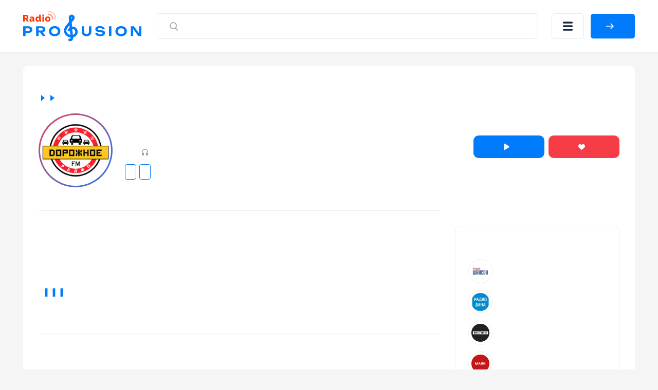

--- FILE ---
content_type: text/html; charset=UTF-8
request_url: https://radioprofusion.com/kirov/dorozhnoe
body_size: 12428
content:
<!DOCTYPE html>
<html lang="ru">
<head itemtype="https://schema.org/WebSite">
    <meta http-equiv="Content-Type" content="text/html; charset=UTF-8"/>
    <meta http-equiv="X-UA-Compatible" content="IE=edge,chrome=1"/>
	<meta name="viewport" content="width=device-width, initial-scale=1.0, minimum-scale=0.5, user-scalable=yes" />
    	<meta name="HandheldFriendly" content="true"/>
	<meta name="MobileOptimized" content="480"/>
	<meta name="PalmComputingPlatform" content="true"/>
	<meta name="referrer" content="origin"/>
    <meta name="yandex-verification" content="7646692cb44f5977" />

        <link rel="stylesheet" href="https://radioprofusion.com/css/main.v5.css?v=1696457936"/>

    <link rel="icon" href="https://radioprofusion.com/fav.svg" type="image/x-icon" />
    <link rel="shortcut icon" href="https://radioprofusion.com/fav.svg" type="image/x-icon" />
    <link rel="apple-touch-icon" href="https://radioprofusion.com/fav.svg" />

    
        <meta name="description" content="Слушайте радиостанцию Дорожное радио в городе Киров в прямом эфире. Дорожное радио 106.7 FM Киров на radioprofusion.com в хорошем качестве." />
    
    
	<meta property="og:site_name" content="radioprofusion.com" />
	<meta property="og:locale" content="ru-ru" />
	<meta property="og:title" content="Дорожное радио Киров 106.7 FM — слушать онлайн, бесплатно в прямом эфире" />
	<meta property="og:url" content="https://radioprofusion.com/kirov/dorozhnoe" />
	<meta property="og:description" content="Слушайте радиостанцию Дорожное радио в городе Киров в прямом эфире. Дорожное радио 106.7 FM Киров на radioprofusion.com в хорошем качестве." />
	<meta property="og:image" content="/big_banner.png?v=1" />
	<meta property="og:image:width" content="470" />
	<meta property="og:image:height" content="245" />

    <title>Дорожное радио Киров 106.7 FM — слушать онлайн, бесплатно в прямом эфире</title>

    <script type="application/ld+json">
    {
      "@context": "https://schema.org",
      "@type": "WebSite",
      "name": "radioprofusion",
      "url": "https://radioprofusion.com"
    }
    </script>

        <meta name="robots" content="index,follow"/>
    
        <link rel="canonical" href="https://radioprofusion.com/kirov/dorozhnoe" />
    
    <!-- Yandex.RTB -->
	<script>window.yaContextCb=window.yaContextCb||[]</script>
	<script src="https://yandex.ru/ads/system/context.js" async></script>


    <script src="https://cdn.adfinity.pro/code/radioprofusion.com/adfinity.js" charset="utf-8" async></script>
</head>
<body itemscope itemtype="https://schema.org/WebPage" class="  ">

    <div class="svg-sprite">
	<svg>
		<symbol id="loading" viewBox="25 25 50 50"><path fill="#fff" d="M73,50c0-12.7-10.3-23-23-23S27,37.3,27,50 M30.9,50c0-10.5,8.5-19.1,19.1-19.1S69.1,39.5,69.1,50"><animateTransform attributeName="transform" attributeType="XML" type="rotate" dur="1s" from="0 50 50" to="360 50 50" repeatCount="indefinite"></animateTransform></path></symbol>
		<symbol id="loading-black" viewBox="25 25 50 50"><path fill="#222" d="M73,50c0-12.7-10.3-23-23-23S27,37.3,27,50 M30.9,50c0-10.5,8.5-19.1,19.1-19.1S69.1,39.5,69.1,50"><animateTransform attributeName="transform" attributeType="XML" type="rotate" dur="1s" from="0 50 50" to="360 50 50" repeatCount="indefinite"></animateTransform></path></symbol>
		<symbol id="play" viewBox="0 0 10 12"><path d="M8.63415 5.15077C9.26346 5.54205 9.26346 6.45795 8.63415 6.84923L1.77802 11.1121C1.11189 11.5263 0.25 11.0473 0.25 10.2629L0.25 1.73712C0.25 0.952729 1.11189 0.473714 1.77802 0.887887L8.63415 5.15077Z" /></symbol>
		<symbol id="pause" viewBox="0 0 11 12"><rect width="2.57143" height="12" rx="1.28571" /><rect x="7.71436" width="2.57143" height="12" rx="1.28571" /></symbol>
		<symbol id="heart" viewBox="0 0 13 11"><path fill-rule="evenodd" clip-rule="evenodd" d="M2.98163 0.0304573C2.45413 0.105117 2.02321 0.263297 1.55885 0.552661C1.29888 0.714663 0.848267 1.15486 0.658122 1.43253C-0.0224517 2.42643 -0.185716 3.68936 0.217592 4.84022C0.458957 5.52903 0.922785 6.21151 1.70018 7.02181C2.27542 7.62137 2.8144 8.08968 4.96768 9.86085C6.39504 11.0349 6.38221 11.026 6.58674 10.9892C6.63417 10.9807 6.71174 10.9439 6.75912 10.9074C6.93374 10.7729 9.39864 8.73733 9.82878 8.37233C11.3119 7.1138 12.0644 6.28717 12.5313 5.40354C12.9046 4.69699 13.0534 3.98389 12.9831 3.23831C12.8937 2.28926 12.5444 1.54412 11.9022 0.932386C11.4526 0.504073 10.9601 0.234378 10.375 0.0961588C9.43731 -0.125362 8.49883 0.0388799 7.73856 0.557578C7.32948 0.836694 6.87703 1.31761 6.6124 1.75462C6.55782 1.84473 6.50747 1.91847 6.50048 1.91847C6.49349 1.91847 6.44314 1.84473 6.38856 1.75462C6.12392 1.31761 5.67148 0.836694 5.2624 0.557578C5.03542 0.402733 4.68407 0.227172 4.45523 0.15429C4.02788 0.0181885 3.42577 -0.0324204 2.98163 0.0304573Z" /></symbol>
	</svg>
</div>
    <header class="header">
    <div class="container">
        <div class="header__row">
            <a class="header__logo-wrapper header__logo-wrapper--link" href="https://radioprofusion.com">
                <img class="header__logo" src="https://radioprofusion.com/logo_pro.svg" alt="RadioProFusion"/>
            </a>
            <form class="header__search-wrapper" action="https://radioprofusion.com/search" method="GET" data-pjax>
                <button class="header__search-btn">
                    <svg class="search" width="22" height="23" viewBox="0 0 22 23" fill="none" xmlns="http://www.w3.org/2000/svg">
                        <path d="M10.2142 3.69629C13.9027 3.69629 16.8928 6.8223 16.8928 10.6784C16.8928 12.3106 16.3571 13.812 15.4595 15.0008L19.0198 18.7226C19.3266 19.0434 19.3266 19.5635 19.0198 19.8843C18.713 20.2051 18.2155 20.2051 17.9086 19.8843L14.3487 16.1621C13.2115 17.1005 11.7754 17.6606 10.2142 17.6606C6.52574 17.6606 3.53564 14.5346 3.53564 10.6784C3.53564 6.8223 6.52574 3.69629 10.2142 3.69629ZM10.2142 5.33915C7.39362 5.33915 5.10707 7.72963 5.10707 10.6784C5.10707 13.6272 7.39362 16.0177 10.2142 16.0177C13.0348 16.0177 15.3214 13.6272 15.3214 10.6784C15.3214 7.72963 13.0348 5.33915 10.2142 5.33915Z" fill="#99A2AD"></path>
                    </svg>
                    <svg class="close" width="16" height="15" viewBox="0 0 16 15" fill="none" xmlns="http://www.w3.org/2000/svg">
                        <line x1="1.92456" y1="1.43792" x2="14.4386" y2="13.0989" stroke="#B6B4B4" stroke-width="2" stroke-linecap="round"></line>
                        <line x1="1" y1="-1" x2="18.105" y2="-1" transform="matrix(-0.731117 0.682252 0.682252 0.731117 15.4839 1.48291)" stroke="#B6B4B4" stroke-width="2" stroke-linecap="round"></line>
                    </svg>
                </button>
                <input class="header__search-input" name="q" value="" placeholder="Искать по названию" />
            </form>

            <button class="header__menu-btn" title="Меню"></button>

                        <a id="auth-link__popup" class="header__login-btn btn btn--blue" href="#popup-login" data-fancybox>
                <span>Войти</span>
            </a>
                    </div>
    </div>
</header>

<div class="header__menu-mobile">
	<div class="container">
		<div class="header__menu-mobile__wrapper">

			<div class="header__menu-mobile__auth"></div>

			<div class="header__menu-mobile__search"></div>

			<nav class="header__menu-mobile__menu">
				<ul class="sidebar__nav-list">
					<li class="sidebar__nav-item">
						<a class="sidebar__nav-link" href="https://radioprofusion.com/stations">
							<img src="/ico_menu_1.svg" alt="menu icon"/>&nbsp;<span>Все станции</span>
                        </a>
                    </li>
					<li class="sidebar__nav-item">
						<a class="sidebar__nav-link" href="https://radioprofusion.com/countries">
                            <img src="/ico_menu_2.svg" alt="menu icon"/>&nbsp;<span>Страны</span>
						</a>
					</li>
					<li class="sidebar__nav-item">
						<a class="sidebar__nav-link" href="https://radioprofusion.com/genres">
                            <img src="/ico_menu_3.svg" alt="menu icon"/>&nbsp;<span>Жанры</span>
						</a>
					</li>
					<li class="sidebar__nav-item">
						<a class="sidebar__nav-link" href="https://radioprofusion.com/favorite">
                            <img src="/ico_menu_4.svg" alt="menu icon"/>&nbsp;<span>Избранное</span>
						</a>
					</li>
				</ul>
			</nav>

		</div>
	</div>
</div>


    <div class="main-layout" id="main-layout">
        <div class="container">

            <div class="main-layout__row">

                <div class="main-layout__content">

                    

<div itemscope="" itemtype="https://schema.org/RadioStation">

	<div class="white-block">

		<div class="block-top__fullwidth">
    <!-- Yandex.RTB R-A-2352405-1 -->
    <div id="yandex_rtb_R-A-2352405-1"></div>
    <script>window.yaContextCb.push(()=>{
            Ya.Context.AdvManager.render({
                renderTo: 'yandex_rtb_R-A-2352405-1',
                blockId: 'R-A-2352405-1'
            })
        })</script>
</div>

	    <div class="radio-head">

	    	<div class="breadcrumbs">
	<ul class="breadcrumbs-box" itemscope="" itemtype="https://schema.org/BreadcrumbList" role="navigation">
		                            <li class="breadcrumbs-item" itemprop="itemListElement" itemscope="" itemtype="https://schema.org/ListItem">
                	<a itemprop="item" itemtype="https://schema.org/Thing" href="https://radioprofusion.com" class="box-breadcrumbs__link">
                		<span itemprop="name">Главная</span>
                	</a>
                	<meta itemprop="position" content="1" />
                </li>
                                                <li class="breadcrumbs-item" itemprop="itemListElement" itemscope="" itemtype="https://schema.org/ListItem">
                	<a itemprop="item" itemtype="https://schema.org/Thing" href="https://radioprofusion.com/city/kirov" class="box-breadcrumbs__link">
                		<span itemprop="name">Киров</span>
                	</a>
                	<meta itemprop="position" content="2" />
                </li>
                                            	<li class="breadcrumbs-item breadcrumbs-item__active">
            		<span>Дорожное радио</span>
            	</li>
                        </ul>
</div>


	        <div class="radio-head__row">

	            <div class="radio-head__logo-wrapper">
	                <img itemprop="image" class="radio-head__logo" src="/media180/dorojnoe.jpg" alt="Дорожное  радио Киров 106.7 FM" title="Дорожное  радио Киров 106.7 FM" />
	            </div>

	            <div class="radio-head__wrapper">
	                <div class="radio-head__meta">

	                	<h1 itemprop="name" class="radio-head__title">Дорожное радио Киров 106.7 FM</h1>

	                    <div itemprop="aggregateRating" itemscope="" itemtype="https://schema.org/AggregateRating" class="radio-head__meta-top">
	                        <span class="radio-head__frequency"> 106.7 FM</span>
	                        <span class="radio-head__rating-count">В избранном: <span itemprop="reviewCount">1813</span></span>
	                        <span class="radio-card__param radio-card__param--listeners">68</span>
	                    </div>

	                    	                    <div class="radio-head__genres">
	                    		                    	<a class="radio-head__genre" href="https://radioprofusion.com/country/rossiya">Россия</a>
	                        	                        	                        	<a class="radio-head__genre" href="https://radioprofusion.com/genre/pop-music">Поп-музыка</a>
	                        	                        	                        		                        	                        		                        	                        		                        	                        		                        	                        		                        	                    </div>
	                    
	                </div>

	                <div class="radio-head__btns">

	                    <button class="button-play radio-head__btn radio-head__btn--blue btn" data-iframeurl="0" data-stream='[{"MIGX_id":"2","bitrate":"320","url":"https:\/\/dorognoe.hostingradio.ru\/dorognoe"},{"MIGX_id":"1","bitrate":"64","url":"https:\/\/dorognoe.hostingradio.ru\/dorognoe_acc"}]' data-radioid="3237" data-radioname="Дорожное  радио Киров 106.7 FM" data-radioslug="dorozhnoe" data-radioicon="/media180/dorojnoe.jpg">
		                    <svg class="button-play__loading noactive"><use xlink:href="#loading"></use></svg>
		                    <svg class="button-play__play"><use xlink:href="#play"></use></svg>
		                    <svg class="button-play__pause noactive"><use xlink:href="#pause"></use></svg>
	                        <span class="button-play__text">Слушать</span>
	                    </button>

	                    	                    <a class="radio-head__btn radio-head__btn--red btn" href="#popup-login" data-fancybox>
	                        <svg><use xlink:href="#heart"></use></svg>
	                        <span>Нравится</span>
	                    </a>
	                    
					    <script>
					    	var PATH_URL = 'radio';

						    var url_pl_link = "https://radioprofusion.com/station/dorozhnoe/playlist";
						    var url_tr_link = "https://radioprofusion.com/station/dorozhnoe/tracks";

					        					        var PL_ID = 5549;
					        var PL_ALIAS = "dorozhnoe";
					        var URL_ALIAS = "playlist/dorozhnoe";
					        
					        var ID = "3237";
					    </script>

	                </div>
	            </div>

	        </div>

	    </div>

	    <div class="white-block__row">
	        <div class="white-block__content">

	            	            <div class="radio-ether">
	                <h2 class="radio-ether__title h2">Что сейчас играет</h2>
	                <div class="radio-ether__table">
	                    <div class="radio-ether__table-head">
	                        <div class="radio-ether__table-row radio-ether__table-row--head">
	                            <div class="radio-ether__table-col">
	                                <span>Время</span>
	                            </div>
	                            <div class="radio-ether__table-col">
	                                <span>Трек</span>
	                            </div>
	                        </div>
	                    </div>
	                    <div class="radio-ether__table-content request-playlist__inner">
	                    	<div class="request-inner__loader playlist"></div>
	                    </div>
	                </div>
	            </div>
	            
	            
	            
            	
                
	            	            <div class="radio-top">
	                <h2 class="h2 radio-top__title">Топ треков</h2>
	                <div class="radio-top__table">
	                    <div class="radio-top__table-head">
	                        <div class="radio-top__table-row radio-top__table-row--head">
	                            <div class="radio-top__table-col"></div>
	                            <div class="radio-top__table-col"><span>#</span></div>
	                            <div class="radio-top__table-col"><span>Трек</span></div>
	                        </div>
	                    </div>
	                    <div class="radio-top__table-content request-tracklist__inner">
	                    	<div class="request-inner__loader tracklist"></div>
	                    </div>
	                </div>
	            </div>
	            
	            
	            <div class="radio-recommend slider-block" id="slider-recc">
				    <div class="slider-block__head">
				        <h2 class="slider-block__title">Рекомендуем</h2>
				        <div class="slider-block__head-right">
				            <div class="slider-block__arrows">
				                <button class="slider-block__arrow slider-block__arrow--left"><svg width="15" height="14" viewBox="0 0 15 14" xmlns="http://www.w3.org/2000/svg">
				                        <path d="M0.398959 6.39896C0.0670138 6.7309 0.0670137 7.26909 0.398959 7.60104L5.80833 13.0104C6.14027 13.3424 6.67846 13.3424 7.01041 13.0104C7.34235 12.6785 7.34235 12.1403 7.01041 11.8083L2.20208 7L7.01041 2.19167C7.34235 1.85973 7.34235 1.32154 7.01041 0.989591C6.67846 0.657646 6.14027 0.657646 5.80833 0.989591L0.398959 6.39896ZM15 6.15L1 6.15L1 7.85L15 7.85L15 6.15Z" />
				                    </svg>
				                </button>
				                <button class="slider-block__arrow slider-block__arrow--right"><svg width="15" height="14" viewBox="0 0 15 14" xmlns="http://www.w3.org/2000/svg">
				                        <path d="M14.601 6.39896C14.933 6.7309 14.933 7.26909 14.601 7.60104L9.19167 13.0104C8.85973 13.3424 8.32154 13.3424 7.98959 13.0104C7.65765 12.6785 7.65765 12.1403 7.98959 11.8083L12.7979 7L7.98959 2.19167C7.65765 1.85973 7.65765 1.32154 7.98959 0.989591C8.32154 0.657646 8.85973 0.657646 9.19167 0.989591L14.601 6.39896ZM-7.43094e-08 6.15L14 6.15L14 7.85L7.43094e-08 7.85L-7.43094e-08 6.15Z" />
				                    </svg>
				                </button>
				            </div>
				        </div>
				    </div>
	                <div class="slider-block__swiper swiper">
	                	<div class="swiper-wrapper">
		                    		                    	<div class="swiper-slide radio-slide">
    <a class="radio-slide__link" href="https://radioprofusion.com/station/rodnyix-dorog"></a>
    <div class="radio-slide__img-wrapper">
        <img class="radio-slide__img image-loading" src="https://radioprofusion.com/img/load.gif" data-src="/media180/Rodnyix-dorog.jpg" alt="Радио Родных Дорог" />
    </div>
    <div class="radio-slide__btn-wrapper">
        <button class="radio-slide__btn button-play" title="Воспроизвести" data-iframeurl="0" data-stream='[{"MIGX_id":"2","bitrate":"128","url":"https:\/\/stream1.radiord.ru:8000\/live128.mp3"},{"MIGX_id":"3","bitrate":"96","url":"https:\/\/stream1.radiord.ru:8000\/live96.aac"}]' data-radioid="65" data-radioname="Радио Родных Дорог" data-radioslug="rodnyix-dorog" data-radioicon="/media180/Rodnyix-dorog.jpg"></button>
    </div>
    <p class="radio-slide__title">Радио Родных Дорог</p>
</div>
		                    		                    	<div class="swiper-slide radio-slide">
    <a class="radio-slide__link" href="https://radioprofusion.com/station/miliczejskaya-volna"></a>
    <div class="radio-slide__img-wrapper">
        <img class="radio-slide__img image-loading" src="https://radioprofusion.com/img/load.gif" data-src="/media180/miliceyskaia-volna.jpg" alt="Милицейская Волна" />
    </div>
    <div class="radio-slide__btn-wrapper">
        <button class="radio-slide__btn button-play" title="Воспроизвести" data-iframeurl="0" data-stream='[{"MIGX_id":"1","bitrate":"256","url":"https:\/\/radiomv.hostingradio.ru:80\/radiomv256.mp3"},{"MIGX_id":"2","bitrate":"128","url":"https:\/\/radiomv.hostingradio.ru:80\/radiomv128.mp3"}]' data-radioid="45" data-radioname="Милицейская Волна" data-radioslug="miliczejskaya-volna" data-radioicon="/media180/miliceyskaia-volna.jpg"></button>
    </div>
    <p class="radio-slide__title">Милицейская Волна</p>
</div>
		                    		                    	<div class="swiper-slide radio-slide">
    <a class="radio-slide__link" href="https://radioprofusion.com/station/maximum"></a>
    <div class="radio-slide__img-wrapper">
        <img class="radio-slide__img image-loading" src="https://radioprofusion.com/img/load.gif" data-src="/media180/mamimum2.jpg" alt="Радио Maximum" />
    </div>
    <div class="radio-slide__btn-wrapper">
        <button class="radio-slide__btn button-play" title="Воспроизвести" data-iframeurl="0" data-stream='[{"MIGX_id":"1","bitrate":"96","url":"https:\/\/maximum.hostingradio.ru\/maximum96.aacp"}]' data-radioid="25" data-radioname="Радио Maximum" data-radioslug="maximum" data-radioicon="/media180/mamimum2.jpg"></button>
    </div>
    <p class="radio-slide__title">Радио Maximum</p>
</div>
		                    		                    	<div class="swiper-slide radio-slide">
    <a class="radio-slide__link" href="https://radioprofusion.com/station/retro-fm"></a>
    <div class="radio-slide__img-wrapper">
        <img class="radio-slide__img image-loading" src="https://radioprofusion.com/img/load.gif" data-src="/media180/retro_fm.jpg" alt="Ретро FM" />
    </div>
    <div class="radio-slide__btn-wrapper">
        <button class="radio-slide__btn button-play" title="Воспроизвести" data-iframeurl="0" data-stream='[{"MIGX_id":"8","bitrate":"256","url":"https:\/\/retro.hostingradio.ru:8043\/retro256.mp3"},{"MIGX_id":"4","bitrate":"128","url":"https:\/\/retro.hostingradio.ru:8043\/retro128"},{"MIGX_id":"5","bitrate":"64","url":"https:\/\/retro.hostingradio.ru:8043\/retro64"}]' data-radioid="11" data-radioname="Ретро FM" data-radioslug="retro-fm" data-radioicon="/media180/retro_fm.jpg"></button>
    </div>
    <p class="radio-slide__title">Ретро FM</p>
</div>
		                    		                    	<div class="swiper-slide radio-slide">
    <a class="radio-slide__link" href="https://radioprofusion.com/station/relax-fm"></a>
    <div class="radio-slide__img-wrapper">
        <img class="radio-slide__img image-loading" src="https://radioprofusion.com/img/load.gif" data-src="/media180/relax-fm.jpg" alt="Relax FM" />
    </div>
    <div class="radio-slide__btn-wrapper">
        <button class="radio-slide__btn button-play" title="Воспроизвести" data-iframeurl="0" data-stream='[{"MIGX_id":"2","bitrate":"256","url":"https:\/\/pub0301.101.ru:8443\/stream\/air\/mp3\/256\/200"},{"MIGX_id":"1","bitrate":"64","url":"https:\/\/pub0301.101.ru:8443\/stream\/air\/aac\/64\/200"}]' data-radioid="24" data-radioname="Relax FM" data-radioslug="relax-fm" data-radioicon="/media180/relax-fm.jpg"></button>
    </div>
    <p class="radio-slide__title">Relax FM</p>
</div>
		                    		                    	<div class="swiper-slide radio-slide">
    <a class="radio-slide__link" href="https://radioprofusion.com/station/vesti-fm"></a>
    <div class="radio-slide__img-wrapper">
        <img class="radio-slide__img image-loading" src="https://radioprofusion.com/img/load.gif" data-src="/media180/vesti-fm.jpg" alt="Вести ФМ" />
    </div>
    <div class="radio-slide__btn-wrapper">
        <button class="radio-slide__btn button-play" title="Воспроизвести" data-iframeurl="0" data-stream='[{"MIGX_id":"2","bitrate":"192","url":"https:\/\/icecast-vgtrk.cdnvideo.ru\/vestifm_mp3_192kbps"},{"MIGX_id":"1","bitrate":"128","url":"https:\/\/icecast-vgtrk.cdnvideo.ru\/vestifm_mp3_128kbps"},{"MIGX_id":"3","bitrate":"64","url":"https:\/\/icecast-vgtrk.cdnvideo.ru\/vestifm_mp3_64kbps"}]' data-radioid="35" data-radioname="Вести ФМ" data-radioslug="vesti-fm" data-radioicon="/media180/vesti-fm.jpg"></button>
    </div>
    <p class="radio-slide__title">Вести ФМ</p>
</div>
		                    		                    	<div class="swiper-slide radio-slide">
    <a class="radio-slide__link" href="https://radioprofusion.com/station/xit-fm"></a>
    <div class="radio-slide__img-wrapper">
        <img class="radio-slide__img image-loading" src="https://radioprofusion.com/img/load.gif" data-src="/media180/hit-fm.jpg" alt="Хит FM" />
    </div>
    <div class="radio-slide__btn-wrapper">
        <button class="radio-slide__btn button-play" title="Воспроизвести" data-iframeurl="0" data-stream='[{"MIGX_id":"1","bitrate":"96","url":"https:\/\/hitfm.hostingradio.ru\/hitfm96.aacp"}]' data-radioid="16" data-radioname="Хит FM" data-radioslug="xit-fm" data-radioicon="/media180/hit-fm.jpg"></button>
    </div>
    <p class="radio-slide__title">Хит FM</p>
</div>
		                    		                    	<div class="swiper-slide radio-slide">
    <a class="radio-slide__link" href="https://radioprofusion.com/station/vatan-sedasyi"></a>
    <div class="radio-slide__img-wrapper">
        <img class="radio-slide__img image-loading" src="https://radioprofusion.com/img/load.gif" data-src="/media180/vatan-sedase.jpg" alt="Ватан Седасы" />
    </div>
    <div class="radio-slide__btn-wrapper">
        <button class="radio-slide__btn button-play" title="Воспроизвести" data-iframeurl="0" data-stream='[{"MIGX_id":"1","bitrate":"320","url":"https:\/\/icelive.ru\/vatan-sedasyi?time=1769899686&type=.mp3"}]' data-radioid="82" data-radioname="Ватан Седасы" data-radioslug="vatan-sedasyi" data-radioicon="/media180/vatan-sedase.jpg"></button>
    </div>
    <p class="radio-slide__title">Ватан Седасы</p>
</div>
		                    		                    	<div class="swiper-slide radio-slide">
    <a class="radio-slide__link" href="https://radioprofusion.com/station/eldoradio"></a>
    <div class="radio-slide__img-wrapper">
        <img class="radio-slide__img image-loading" src="https://radioprofusion.com/img/load.gif" data-src="/media180/eldo-radio.jpg" alt="Эльдорадио" />
    </div>
    <div class="radio-slide__btn-wrapper">
        <button class="radio-slide__btn button-play" title="Воспроизвести" data-iframeurl="0" data-stream='[{"MIGX_id":"1","bitrate":"128","url":"https:\/\/emgspb.hostingradio.ru\/eldoradio128.mp3"},{"MIGX_id":"2","bitrate":"64","url":"https:\/\/emgspb.hostingradio.ru\/eldoradio64.mp3"}]' data-radioid="95" data-radioname="Эльдорадио" data-radioslug="eldoradio" data-radioicon="/media180/eldo-radio.jpg"></button>
    </div>
    <p class="radio-slide__title">Эльдорадио</p>
</div>
		                    		                    	<div class="swiper-slide radio-slide">
    <a class="radio-slide__link" href="https://radioprofusion.com/station/russkoe"></a>
    <div class="radio-slide__img-wrapper">
        <img class="radio-slide__img image-loading" src="https://radioprofusion.com/img/load.gif" data-src="/media180/rusradio.jpg" alt="Русское Радио" />
    </div>
    <div class="radio-slide__btn-wrapper">
        <button class="radio-slide__btn button-play" title="Воспроизвести" data-iframeurl="0" data-stream='[{"MIGX_id":"1","bitrate":"96","url":"https:\/\/rusradio.hostingradio.ru\/rusradio96.aacp"}]' data-radioid="1" data-radioname="Русское Радио" data-radioslug="russkoe" data-radioicon="/media180/rusradio.jpg"></button>
    </div>
    <p class="radio-slide__title">Русское Радио</p>
</div>
		                    		                    	<div class="swiper-slide radio-slide">
    <a class="radio-slide__link" href="https://radioprofusion.com/station/xoroshee-fm"></a>
    <div class="radio-slide__img-wrapper">
        <img class="radio-slide__img image-loading" src="https://radioprofusion.com/img/load.gif" data-src="/media180/horoshee-radio.jpg" alt="Хорошее радио" />
    </div>
    <div class="radio-slide__btn-wrapper">
        <button class="radio-slide__btn button-play" title="Воспроизвести" data-iframeurl="0" data-stream='[{"MIGX_id":"1","bitrate":"48","url":"https:\/\/hr.amgradio.ru\/Horoshee"}]' data-radioid="41" data-radioname="Хорошее радио" data-radioslug="xoroshee-fm" data-radioicon="/media180/horoshee-radio.jpg"></button>
    </div>
    <p class="radio-slide__title">Хорошее радио</p>
</div>
		                    		                    	<div class="swiper-slide radio-slide">
    <a class="radio-slide__link" href="https://radioprofusion.com/station/avtoradio"></a>
    <div class="radio-slide__img-wrapper">
        <img class="radio-slide__img image-loading" src="https://radioprofusion.com/img/load.gif" data-src="/media180/auto.jpg" alt="Авторадио" />
    </div>
    <div class="radio-slide__btn-wrapper">
        <button class="radio-slide__btn button-play" title="Воспроизвести" data-iframeurl="0" data-stream='[{"MIGX_id":"4","bitrate":"256","url":"https:\/\/pub0101.101.ru:8443\/stream\/air\/mp3\/256\/100"},{"MIGX_id":"3","bitrate":"64","url":"https:\/\/pub0101.101.ru:8443\/stream\/air\/aac\/64\/100"}]' data-radioid="15" data-radioname="Авторадио" data-radioslug="avtoradio" data-radioicon="/media180/auto.jpg"></button>
    </div>
    <p class="radio-slide__title">Авторадио</p>
</div>
		                    		                    	<div class="swiper-slide radio-slide">
    <a class="radio-slide__link" href="https://radioprofusion.com/station/energy"></a>
    <div class="radio-slide__img-wrapper">
        <img class="radio-slide__img image-loading" src="https://radioprofusion.com/img/load.gif" data-src="/media180/energy.jpg" alt="Радио ENERGY" />
    </div>
    <div class="radio-slide__btn-wrapper">
        <button class="radio-slide__btn button-play" title="Воспроизвести" data-iframeurl="0" data-stream='[{"MIGX_id":"2","bitrate":"256","url":"https:\/\/pub0102.101.ru:8443\/stream\/air\/mp3\/256\/99"},{"MIGX_id":"1","bitrate":"64","url":"https:\/\/pub0102.101.ru:8443\/stream\/air\/aac\/64\/99"}]' data-radioid="6" data-radioname="Радио ENERGY" data-radioslug="energy" data-radioicon="/media180/energy.jpg"></button>
    </div>
    <p class="radio-slide__title">Радио ENERGY</p>
</div>
		                    		                    	<div class="swiper-slide radio-slide">
    <a class="radio-slide__link" href="https://radioprofusion.com/station/romantika"></a>
    <div class="radio-slide__img-wrapper">
        <img class="radio-slide__img image-loading" src="https://radioprofusion.com/img/load.gif" data-src="/media180/romantika.jpg" alt="Радио Romantika" />
    </div>
    <div class="radio-slide__btn-wrapper">
        <button class="radio-slide__btn button-play" title="Воспроизвести" data-iframeurl="0" data-stream='[{"MIGX_id":"2","bitrate":"256","url":"https:\/\/ic4.101.ru:8000\/s30"},{"MIGX_id":"3","bitrate":"64","url":"https:\/\/pub0102.101.ru:8443\/stream\/air\/aac\/64\/101"}]' data-radioid="27" data-radioname="Радио Romantika" data-radioslug="romantika" data-radioicon="/media180/romantika.jpg"></button>
    </div>
    <p class="radio-slide__title">Радио Romantika</p>
</div>
		                    		                    	<div class="swiper-slide radio-slide">
    <a class="radio-slide__link" href="https://radioprofusion.com/station/marusya-fm"></a>
    <div class="radio-slide__img-wrapper">
        <img class="radio-slide__img image-loading" src="https://radioprofusion.com/img/load.gif" data-src="/media180/radiomarusya.jpg" alt="Маруся ФМ" />
    </div>
    <div class="radio-slide__btn-wrapper">
        <button class="radio-slide__btn button-play" title="Воспроизвести" data-iframeurl="0" data-stream='[{"MIGX_id":"3","bitrate":"128","url":"https:\/\/radio-holding.ru:9433\/marusya_default"},{"MIGX_id":"4","bitrate":"64","url":"https:\/\/pub0102.101.ru:8443\/stream\/pull\/aac\/64\/301"}]' data-radioid="2" data-radioname="Маруся ФМ" data-radioslug="marusya-fm" data-radioicon="/media180/radiomarusya.jpg"></button>
    </div>
    <p class="radio-slide__title">Маруся ФМ</p>
</div>
		                    		                    	<div class="swiper-slide radio-slide">
    <a class="radio-slide__link" href="https://radioprofusion.com/station/dacha"></a>
    <div class="radio-slide__img-wrapper">
        <img class="radio-slide__img image-loading" src="https://radioprofusion.com/img/load.gif" data-src="/media180/radiodacha.jpg" alt="Радио Дача" />
    </div>
    <div class="radio-slide__btn-wrapper">
        <button class="radio-slide__btn button-play" title="Воспроизвести" data-iframeurl="0" data-stream='[{"MIGX_id":"1","bitrate":"64","url":"https:\/\/www.radiodacha.ru\/player.htm"}]' data-radioid="20" data-radioname="Радио Дача" data-radioslug="dacha" data-radioicon="/media180/radiodacha.jpg"></button>
    </div>
    <p class="radio-slide__title">Радио Дача</p>
</div>
		                    		                    	<div class="swiper-slide radio-slide">
    <a class="radio-slide__link" href="https://radioprofusion.com/station/nashe"></a>
    <div class="radio-slide__img-wrapper">
        <img class="radio-slide__img image-loading" src="https://radioprofusion.com/img/load.gif" data-src="/media180/nase-radio.jpg" alt="НАШЕ Радио" />
    </div>
    <div class="radio-slide__btn-wrapper">
        <button class="radio-slide__btn button-play" title="Воспроизвести" data-iframeurl="0" data-stream='[{"MIGX_id":"2","bitrate":"256","url":"https:\/\/nashe1.hostingradio.ru\/nashe-256"},{"MIGX_id":"1","bitrate":"128","url":"https:\/\/nashe1.hostingradio.ru\/nashe-128.mp3"},{"MIGX_id":"3","bitrate":"64","url":"https:\/\/nashe1.hostingradio.ru\/nashe-64.mp3"}]' data-radioid="14" data-radioname="НАШЕ Радио" data-radioslug="nashe" data-radioicon="/media180/nase-radio.jpg"></button>
    </div>
    <p class="radio-slide__title">НАШЕ Радио</p>
</div>
		                    		                    	<div class="swiper-slide radio-slide">
    <a class="radio-slide__link" href="https://radioprofusion.com/station/zhara-fm"></a>
    <div class="radio-slide__img-wrapper">
        <img class="radio-slide__img image-loading" src="https://radioprofusion.com/img/load.gif" data-src="/media180/Zhara-fm.jpg" alt="Жара FM" />
    </div>
    <div class="radio-slide__btn-wrapper">
        <button class="radio-slide__btn button-play" title="Воспроизвести" data-iframeurl="0" data-stream='[{"MIGX_id":"3","bitrate":"96","url":"https:\/\/live1.zharafm.ru\/internet"}]' data-radioid="32" data-radioname="Жара FM" data-radioslug="zhara-fm" data-radioicon="/media180/Zhara-fm.jpg"></button>
    </div>
    <p class="radio-slide__title">Жара FM</p>
</div>
		                    		                    	<div class="swiper-slide radio-slide">
    <a class="radio-slide__link" href="https://radioprofusion.com/station/vanya"></a>
    <div class="radio-slide__img-wrapper">
        <img class="radio-slide__img image-loading" src="https://radioprofusion.com/img/load.gif" data-src="/media180/radio-vanya.jpg" alt="Радио ВАНЯ" />
    </div>
    <div class="radio-slide__btn-wrapper">
        <button class="radio-slide__btn button-play" title="Воспроизвести" data-iframeurl="0" data-stream='[{"MIGX_id":"2","bitrate":"96","url":"https:\/\/icelive.ru\/vanya?time=1769899686&type=.mp3"}]' data-radioid="7" data-radioname="Радио ВАНЯ" data-radioslug="vanya" data-radioicon="/media180/radio-vanya.jpg"></button>
    </div>
    <p class="radio-slide__title">Радио ВАНЯ</p>
</div>
		                    		                    	<div class="swiper-slide radio-slide">
    <a class="radio-slide__link" href="https://radioprofusion.com/station/dorozhnoe"></a>
    <div class="radio-slide__img-wrapper">
        <img class="radio-slide__img image-loading" src="https://radioprofusion.com/img/load.gif" data-src="/media180/dorojnoe.jpg" alt="Дорожное радио" />
    </div>
    <div class="radio-slide__btn-wrapper">
        <button class="radio-slide__btn button-play" title="Воспроизвести" data-iframeurl="0" data-stream='[{"MIGX_id":"2","bitrate":"320","url":"https:\/\/dorognoe.hostingradio.ru\/dorognoe"},{"MIGX_id":"1","bitrate":"64","url":"https:\/\/dorognoe.hostingradio.ru\/dorognoe_acc"}]' data-radioid="17" data-radioname="Дорожное радио" data-radioslug="dorozhnoe" data-radioicon="/media180/dorojnoe.jpg"></button>
    </div>
    <p class="radio-slide__title">Дорожное радио</p>
</div>
		                    		                    	<div class="swiper-slide radio-slide">
    <a class="radio-slide__link" href="https://radioprofusion.com/station/marij-el"></a>
    <div class="radio-slide__img-wrapper">
        <img class="radio-slide__img image-loading" src="https://radioprofusion.com/img/load.gif" data-src="/media180/mari-el.jpg" alt="Марий Эл Радио" />
    </div>
    <div class="radio-slide__btn-wrapper">
        <button class="radio-slide__btn button-play" title="Воспроизвести" data-iframeurl="0" data-stream='[{"MIGX_id":"1","bitrate":"128","url":"https:\/\/icelive.ru\/marij-el?time=1769899686&type=.mp3"}]' data-radioid="220" data-radioname="Марий Эл Радио" data-radioslug="marij-el" data-radioicon="/media180/mari-el.jpg"></button>
    </div>
    <p class="radio-slide__title">Марий Эл Радио</p>
</div>
		                    		                    	<div class="swiper-slide radio-slide">
    <a class="radio-slide__link" href="https://radioprofusion.com/station/monte-karlo"></a>
    <div class="radio-slide__img-wrapper">
        <img class="radio-slide__img image-loading" src="https://radioprofusion.com/img/load.gif" data-src="/media180/mc.jpg" alt="Радио Монте-Карло" />
    </div>
    <div class="radio-slide__btn-wrapper">
        <button class="radio-slide__btn button-play" title="Воспроизвести" data-iframeurl="0" data-stream='[{"MIGX_id":"1","bitrate":"96","url":"https:\/\/montecarlo.hostingradio.ru\/montecarlo96.aacp"}]' data-radioid="12" data-radioname="Радио Монте-Карло" data-radioslug="monte-karlo" data-radioicon="/media180/mc.jpg"></button>
    </div>
    <p class="radio-slide__title">Радио Монте-Карло</p>
</div>
		                    		                    	<div class="swiper-slide radio-slide">
    <a class="radio-slide__link" href="https://radioprofusion.com/station/yumor-fm"></a>
    <div class="radio-slide__img-wrapper">
        <img class="radio-slide__img image-loading" src="https://radioprofusion.com/img/load.gif" data-src="/media180/humorfm.jpg" alt="Юмор FM" />
    </div>
    <div class="radio-slide__btn-wrapper">
        <button class="radio-slide__btn button-play" title="Воспроизвести" data-iframeurl="0" data-stream='[{"MIGX_id":"5","bitrate":"256","url":"https:\/\/ic5.101.ru:8000\/v5_1"},{"MIGX_id":"3","bitrate":"64","url":"https:\/\/pub0202.101.ru:8443\/stream\/air\/aac\/64\/102"}]' data-radioid="13" data-radioname="Юмор FM" data-radioslug="yumor-fm" data-radioicon="/media180/humorfm.jpg"></button>
    </div>
    <p class="radio-slide__title">Юмор FM</p>
</div>
		                    		                    	<div class="swiper-slide radio-slide">
    <a class="radio-slide__link" href="https://radioprofusion.com/station/pioner-fm"></a>
    <div class="radio-slide__img-wrapper">
        <img class="radio-slide__img image-loading" src="https://radioprofusion.com/img/load.gif" data-src="/media180/pioner-fm.jpg" alt="Пионер FM" />
    </div>
    <div class="radio-slide__btn-wrapper">
        <button class="radio-slide__btn button-play" title="Воспроизвести" data-iframeurl="0" data-stream='[{"MIGX_id":"1","bitrate":"128","url":"https:\/\/ppr.status-media.ru\/ppr128.mp3"}]' data-radioid="51" data-radioname="Пионер FM" data-radioslug="pioner-fm" data-radioicon="/media180/pioner-fm.jpg"></button>
    </div>
    <p class="radio-slide__title">Пионер FM</p>
</div>
		                    		                    	<div class="swiper-slide radio-slide">
    <a class="radio-slide__link" href="https://radioprofusion.com/station/rekord"></a>
    <div class="radio-slide__img-wrapper">
        <img class="radio-slide__img image-loading" src="https://radioprofusion.com/img/load.gif" data-src="/media180/record.jpg" alt="Радио Рекорд" />
    </div>
    <div class="radio-slide__btn-wrapper">
        <button class="radio-slide__btn button-play" title="Воспроизвести" data-iframeurl="0" data-stream='[{"MIGX_id":"1","bitrate":"96","url":"https:\/\/radiorecord.hostingradio.ru\/rr_main96.aacp"},{"MIGX_id":"4","bitrate":"64","url":"https:\/\/radiorecord.hostingradio.ru\/rr_main64.aacp"},{"MIGX_id":"5","bitrate":"32","url":"https:\/\/radiorecord.hostingradio.ru\/rr_main32.aacp"}]' data-radioid="8" data-radioname="Радио Рекорд" data-radioslug="rekord" data-radioicon="/media180/record.jpg"></button>
    </div>
    <p class="radio-slide__title">Радио Рекорд</p>
</div>
		                    		                    	<div class="swiper-slide radio-slide">
    <a class="radio-slide__link" href="https://radioprofusion.com/station/chocolate"></a>
    <div class="radio-slide__img-wrapper">
        <img class="radio-slide__img image-loading" src="https://radioprofusion.com/img/load.gif" data-src="/media180/Chocolate.jpg" alt="Радио Шоколад" />
    </div>
    <div class="radio-slide__btn-wrapper">
        <button class="radio-slide__btn button-play" title="Воспроизвести" data-iframeurl="0" data-stream='[{"MIGX_id":"1","bitrate":"160","url":"https:\/\/choco.hostingradio.ru:10010\/fm"}]' data-radioid="53" data-radioname="Радио Шоколад" data-radioslug="chocolate" data-radioicon="/media180/Chocolate.jpg"></button>
    </div>
    <p class="radio-slide__title">Радио Шоколад</p>
</div>
		                    		                    	<div class="swiper-slide radio-slide">
    <a class="radio-slide__link" href="https://radioprofusion.com/station/novoe"></a>
    <div class="radio-slide__img-wrapper">
        <img class="radio-slide__img image-loading" src="https://radioprofusion.com/img/load.gif" data-src="/media180/novoe-v2.jpg" alt="Новое Радио" />
    </div>
    <div class="radio-slide__btn-wrapper">
        <button class="radio-slide__btn button-play" title="Воспроизвести" data-iframeurl="0" data-stream='[{"MIGX_id":"1","bitrate":"128","url":"https:\/\/stream.newradio.ru\/novoe96.aacp"}]' data-radioid="3" data-radioname="Новое Радио" data-radioslug="novoe" data-radioicon="/media180/novoe-v2.jpg"></button>
    </div>
    <p class="radio-slide__title">Новое Радио</p>
</div>
		                    		                    	<div class="swiper-slide radio-slide">
    <a class="radio-slide__link" href="https://radioprofusion.com/station/shanson"></a>
    <div class="radio-slide__img-wrapper">
        <img class="radio-slide__img image-loading" src="https://radioprofusion.com/img/load.gif" data-src="/media180/shanson.jpg" alt="Радио Шансон" />
    </div>
    <div class="radio-slide__btn-wrapper">
        <button class="radio-slide__btn button-play" title="Воспроизвести" data-iframeurl="0" data-stream='[{"MIGX_id":"1","bitrate":"128","url":"http:\/\/chanson.hostingradio.ru:8041\/chanson128.mp3"}]' data-radioid="18" data-radioname="Радио Шансон" data-radioslug="shanson" data-radioicon="/media180/shanson.jpg"></button>
    </div>
    <p class="radio-slide__title">Радио Шансон</p>
</div>
		                    		                    	<div class="swiper-slide radio-slide">
    <a class="radio-slide__link" href="https://radioprofusion.com/station/dlya-dvoix"></a>
    <div class="radio-slide__img-wrapper">
        <img class="radio-slide__img image-loading" src="https://radioprofusion.com/img/load.gif" data-src="/media180/radio-dlya-dvoix.jpg" alt="Радио для двоих" />
    </div>
    <div class="radio-slide__btn-wrapper">
        <button class="radio-slide__btn button-play" title="Воспроизвести" data-iframeurl="0" data-stream='[{"MIGX_id":"1","bitrate":"128","url":"https:\/\/icelive.ru\/dlya-dvoix?time=1769899686&type=.mp3"}]' data-radioid="26" data-radioname="Радио для двоих" data-radioslug="dlya-dvoix" data-radioicon="/media180/radio-dlya-dvoix.jpg"></button>
    </div>
    <p class="radio-slide__title">Радио для двоих</p>
</div>
		                    		                    	<div class="swiper-slide radio-slide">
    <a class="radio-slide__link" href="https://radioprofusion.com/station/piter-fm"></a>
    <div class="radio-slide__img-wrapper">
        <img class="radio-slide__img image-loading" src="https://radioprofusion.com/img/load.gif" data-src="/media180/piterfm.jpg" alt="Питер FM" />
    </div>
    <div class="radio-slide__btn-wrapper">
        <button class="radio-slide__btn button-play" title="Воспроизвести" data-iframeurl="0" data-stream='[{"MIGX_id":"1","bitrate":"160","url":"https:\/\/icelive.ru\/piter-fm?time=1769899686&type=.mp3"}]' data-radioid="38" data-radioname="Питер FM" data-radioslug="piter-fm" data-radioicon="/media180/piterfm.jpg"></button>
    </div>
    <p class="radio-slide__title">Питер FM</p>
</div>
		                    		                    	<div class="swiper-slide radio-slide">
    <a class="radio-slide__link" href="https://radioprofusion.com/station/dfm"></a>
    <div class="radio-slide__img-wrapper">
        <img class="radio-slide__img image-loading" src="https://radioprofusion.com/img/load.gif" data-src="/media180/dfm.jpg" alt="DFM" />
    </div>
    <div class="radio-slide__btn-wrapper">
        <button class="radio-slide__btn button-play" title="Воспроизвести" data-iframeurl="0" data-stream='[{"MIGX_id":"1","bitrate":"96","url":"https:\/\/dfm.hostingradio.ru\/dfm96.aacp"}]' data-radioid="5" data-radioname="DFM" data-radioslug="dfm" data-radioicon="/media180/dfm.jpg"></button>
    </div>
    <p class="radio-slide__title">DFM</p>
</div>
		                    		                    	<div class="swiper-slide radio-slide">
    <a class="radio-slide__link" href="https://radioprofusion.com/station/like-fm"></a>
    <div class="radio-slide__img-wrapper">
        <img class="radio-slide__img image-loading" src="https://radioprofusion.com/img/load.gif" data-src="/media180/likefm.jpg" alt="Like FM" />
    </div>
    <div class="radio-slide__btn-wrapper">
        <button class="radio-slide__btn button-play" title="Воспроизвести" data-iframeurl="0" data-stream='[{"MIGX_id":"2","bitrate":"256","url":"https:\/\/pub0301.101.ru:8443\/stream\/air\/mp3\/256\/219"},{"MIGX_id":"1","bitrate":"64","url":"https:\/\/pub0301.101.ru:8443\/stream\/air\/aac\/64\/219"}]' data-radioid="33" data-radioname="Like FM" data-radioslug="like-fm" data-radioicon="/media180/likefm.jpg"></button>
    </div>
    <p class="radio-slide__title">Like FM</p>
</div>
		                    		                    	<div class="swiper-slide radio-slide">
    <a class="radio-slide__link" href="https://radioprofusion.com/station/tatar-radiosyi"></a>
    <div class="radio-slide__img-wrapper">
        <img class="radio-slide__img image-loading" src="https://radioprofusion.com/img/load.gif" data-src="/media180/Татар радио.jpg" alt="Татар Радиосы" />
    </div>
    <div class="radio-slide__btn-wrapper">
        <button class="radio-slide__btn button-play" title="Воспроизвести" data-iframeurl="0" data-stream='[{"MIGX_id":"1","bitrate":"192","url":"https:\/\/stream.tatarradio.ru:8443\/kazan.aac"}]' data-radioid="88" data-radioname="Татар Радиосы" data-radioslug="tatar-radiosyi" data-radioicon="/media180/Татар радио.jpg"></button>
    </div>
    <p class="radio-slide__title">Татар Радиосы</p>
</div>
		                    		                    	<div class="swiper-slide radio-slide">
    <a class="radio-slide__link" href="https://radioprofusion.com/station/mayak"></a>
    <div class="radio-slide__img-wrapper">
        <img class="radio-slide__img image-loading" src="https://radioprofusion.com/img/load.gif" data-src="/media180/mayak-red.jpg" alt="Радио Маяк" />
    </div>
    <div class="radio-slide__btn-wrapper">
        <button class="radio-slide__btn button-play" title="Воспроизвести" data-iframeurl="0" data-stream='[{"MIGX_id":"2","bitrate":"192","url":"https:\/\/icecast-vgtrk.cdnvideo.ru\/mayakfm_mp3_192kbps"},{"MIGX_id":"1","bitrate":"128","url":"https:\/\/icecast-vgtrk.cdnvideo.ru\/mayakfm_mp3_128kbps"},{"MIGX_id":"3","bitrate":"64","url":"https:\/\/icecast-vgtrk.cdnvideo.ru\/mayakfm_mp3_64kbps"}]' data-radioid="42" data-radioname="Радио Маяк" data-radioslug="mayak" data-radioicon="/media180/mayak-red.jpg"></button>
    </div>
    <p class="radio-slide__title">Радио Маяк</p>
</div>
		                    		                    	<div class="swiper-slide radio-slide">
    <a class="radio-slide__link" href="https://radioprofusion.com/station/detskoe"></a>
    <div class="radio-slide__img-wrapper">
        <img class="radio-slide__img image-loading" src="https://radioprofusion.com/img/load.gif" data-src="/media180/detifm.jpg" alt="Детское радио" />
    </div>
    <div class="radio-slide__btn-wrapper">
        <button class="radio-slide__btn button-play" title="Воспроизвести" data-iframeurl="0" data-stream='[{"MIGX_id":"2","bitrate":"256","url":"https:\/\/pub0301.101.ru:8443\/stream\/air\/mp3\/256\/199"},{"MIGX_id":"1","bitrate":"64","url":"https:\/\/pub0301.101.ru:8000\/stream\/air\/aac\/64\/199"}]' data-radioid="73" data-radioname="Детское радио" data-radioslug="detskoe" data-radioicon="/media180/detifm.jpg"></button>
    </div>
    <p class="radio-slide__title">Детское радио</p>
</div>
		                    		                    	<div class="swiper-slide radio-slide">
    <a class="radio-slide__link" href="https://radioprofusion.com/station/evropa-plyus"></a>
    <div class="radio-slide__img-wrapper">
        <img class="radio-slide__img image-loading" src="https://radioprofusion.com/img/load.gif" data-src="/media180/europa-plus.jpg" alt="Европа Плюс" />
    </div>
    <div class="radio-slide__btn-wrapper">
        <button class="radio-slide__btn button-play" title="Воспроизвести" data-iframeurl="0" data-stream='[{"MIGX_id":"5","bitrate":"256","url":"https:\/\/ep256.hostingradio.ru:8052\/europaplus256.mp3"},{"MIGX_id":"6","bitrate":"128","url":"https:\/\/europaplus.hostingradio.ru:8030\/ep128"},{"MIGX_id":"7","bitrate":"64","url":"https:\/\/europaplus.hostingradio.ru:8033\/europaplus64.mp3"}]' data-radioid="4" data-radioname="Европа Плюс" data-radioslug="evropa-plyus" data-radioicon="/media180/europa-plus.jpg"></button>
    </div>
    <p class="radio-slide__title">Европа Плюс</p>
</div>
		                    		                </div>
	                </div>
	            </div>

	        </div>

	        <div class="white-block__aside aside">

	        	<div class="block-side__fullwidth">
    <!-- Yandex.RTB R-A-2352405-3 -->
    <div id="yandex_rtb_R-A-2352405-3"></div>
    <script>window.yaContextCb.push(()=>{
            Ya.Context.AdvManager.render({
                renderTo: 'yandex_rtb_R-A-2352405-3',
                blockId: 'R-A-2352405-3'
            })
        })</script>
</div>

	            <div class="aside__inner">

	                	                <div class="aside__group" data-id="3237">
	                    <h2 class="aside__group-title">Слушайте также</h2>
	                    <div class="aside__group-list">
		                    		                    <a class="aside-radio" href="https://radioprofusion.com/kirov/shanson" data-id="3364">
		                        <div class="aside-radio__img-wrapper">
		                            <img class="aside-radio__img image-loading" src="https://radioprofusion.com/img/load.gif" data-src="/media180/shanson.jpg" alt="Радио Шансон" />
		                        </div>
		                        <div class="aside-radio__meta">
		                            <p class="aside-radio__title">Радио Шансон</p>
		                            		                        </div>
		                    </a>
		                    		                    <a class="aside-radio" href="https://radioprofusion.com/kirov/dacha" data-id="3531">
		                        <div class="aside-radio__img-wrapper">
		                            <img class="aside-radio__img image-loading" src="https://radioprofusion.com/img/load.gif" data-src="/media180/radiodacha.jpg" alt="Радио Дача" />
		                        </div>
		                        <div class="aside-radio__meta">
		                            <p class="aside-radio__title">Радио Дача</p>
		                            		                        </div>
		                    </a>
		                    		                    <a class="aside-radio" href="https://radioprofusion.com/kirov/vesti-fm" data-id="3947">
		                        <div class="aside-radio__img-wrapper">
		                            <img class="aside-radio__img image-loading" src="https://radioprofusion.com/img/load.gif" data-src="/media180/vesti-fm.jpg" alt="Вести ФМ" />
		                        </div>
		                        <div class="aside-radio__meta">
		                            <p class="aside-radio__title">Вести ФМ</p>
		                            		                        </div>
		                    </a>
		                    		                    <a class="aside-radio" href="https://radioprofusion.com/kirov/mayak" data-id="4071">
		                        <div class="aside-radio__img-wrapper">
		                            <img class="aside-radio__img image-loading" src="https://radioprofusion.com/img/load.gif" data-src="/media180/mayak-red.jpg" alt="Радио Маяк" />
		                        </div>
		                        <div class="aside-radio__meta">
		                            <p class="aside-radio__title">Радио Маяк</p>
		                            		                        </div>
		                    </a>
		                    		                    <a class="aside-radio" href="https://radioprofusion.com/kirov/studio-21" data-id="4146">
		                        <div class="aside-radio__img-wrapper">
		                            <img class="aside-radio__img image-loading" src="https://radioprofusion.com/img/load.gif" data-src="/media180/studio21.jpg" alt="STUDIO 21" />
		                        </div>
		                        <div class="aside-radio__meta">
		                            <p class="aside-radio__title">STUDIO 21</p>
		                            		                        </div>
		                    </a>
		                    		                    <a class="aside-radio" href="https://radioprofusion.com/kirov/rossii" data-id="4286">
		                        <div class="aside-radio__img-wrapper">
		                            <img class="aside-radio__img image-loading" src="https://radioprofusion.com/img/load.gif" data-src="/media180/radioru.jpg" alt="Радио России" />
		                        </div>
		                        <div class="aside-radio__meta">
		                            <p class="aside-radio__title">Радио России</p>
		                            		                        </div>
		                    </a>
		                    		                    <a class="aside-radio" href="https://radioprofusion.com/kirov/komsomolskaya-pravda" data-id="4407">
		                        <div class="aside-radio__img-wrapper">
		                            <img class="aside-radio__img image-loading" src="https://radioprofusion.com/img/load.gif" data-src="/media180/radiokp.jpg" alt="Радио Комсомольская Правда" />
		                        </div>
		                        <div class="aside-radio__meta">
		                            <p class="aside-radio__title">Радио Комсомольская Правда</p>
		                            		                        </div>
		                    </a>
		                    		                    <a class="aside-radio" href="https://radioprofusion.com/kirov/detskoe" data-id="4506">
		                        <div class="aside-radio__img-wrapper">
		                            <img class="aside-radio__img image-loading" src="https://radioprofusion.com/img/load.gif" data-src="/media180/detifm.jpg" alt="Детское радио" />
		                        </div>
		                        <div class="aside-radio__meta">
		                            <p class="aside-radio__title">Детское радио</p>
		                            		                        </div>
		                    </a>
		                    		                    <a class="aside-radio" href="https://radioprofusion.com/kirov/zvezda" data-id="4620">
		                        <div class="aside-radio__img-wrapper">
		                            <img class="aside-radio__img image-loading" src="https://radioprofusion.com/img/load.gif" data-src="/media180/zvezda-fm.jpg" alt="Радио ЗВЕЗДА" />
		                        </div>
		                        <div class="aside-radio__meta">
		                            <p class="aside-radio__title">Радио ЗВЕЗДА</p>
		                            		                        </div>
		                    </a>
		                    		                    <a class="aside-radio" href="https://radioprofusion.com/kirov/mariya-fm" data-id="4639">
		                        <div class="aside-radio__img-wrapper">
		                            <img class="aside-radio__img image-loading" src="https://radioprofusion.com/img/load.gif" data-src="/media180/mariyafm.jpg" alt="Мария FM" />
		                        </div>
		                        <div class="aside-radio__meta">
		                            <p class="aside-radio__title">Мария FM</p>
		                            		                        </div>
		                    </a>
		                    		                </div>
	                    <button class="aside__group-more-btn btn btn--gray-outline load-radio__related">Показать еще</button>
	                </div>
	                
	            </div>
	        </div>

	    </div>
	</div>

	<div class="radio-info">

	    
	    <div class="radio-info__contacts">
	        <h3 class="radio-info__contacts-title">Контактная информация</h3>
	        	        <div class="radio-info__contacts-row">
	            <span class="radio-info__contacts-label">Телефон:</span>
	            <span class="radio-info__contacts-value" itemprop="telephone">
	                8332) 32-90-90 реклама, (8332) 75-10-67 дорожная хроника, (8332) 32-33-00 программа по заявкам
	                	            </span>
	        </div>
	        
	        
	        	        <div class="radio-info__contacts-row">
	            <span class="radio-info__contacts-label">Сайт:</span>
	            <span class="radio-info__contacts-value">
	            	<span>
                        dorognoe.ru                    </span>
	            </span>
	        </div>
	        
	        	        <div class="radio-info__contacts-row">
	            <span class="radio-info__contacts-label">Адрес:</span>
	            <span class="radio-info__contacts-value" itemprop="address">Динамовский проезд, д. 4, Киров, Россия</span>
	        </div>
	        
	        	        <div class="radio-info__contacts-row">
	            <span class="radio-info__contacts-label">Дата основания:</span>
	            <span class="radio-info__contacts-value">20 мар. 2010 г.</span>
	        </div>
	        
	        	        <div class="radio-info__contacts-row">
	            <span class="radio-info__contacts-label">Частота:</span>
	            <span class="radio-info__contacts-value">106.7 FM</span>
	        </div>
	        
	    </div>

	    	    <div class="radio-info__socials">

	    		    				        <a class="radio-info__social" href="https://vk.com/dorognoe" target="_blank" rel="nofollow">
		            <img class="vk image-loading" src="https://radioprofusion.com/img/load.gif" data-src="https://radioprofusion.com/img/vk-color.svg" />
		        </a>
	    		    				        <a class="radio-info__social" href="https://ok.ru/dorognoe" target="_blank" rel="nofollow">
		            <img class="ok image-loading" src="https://radioprofusion.com/img/load.gif" data-src="https://radioprofusion.com/img/ok-color.svg" />
		        </a>
	    		    				        <a class="radio-info__social" href="https://www.youtube.com/channel/UCAKJA61iNhxZkGYT9YGvLLA" target="_blank" rel="nofollow">
		            <img class="youtube image-loading" src="https://radioprofusion.com/img/load.gif" data-src="https://radioprofusion.com/img/youtube-color.svg" />
		        </a>
	    	
	    </div>
	    
	</div>

	<div class="radio-reviews">
	    <div class="radio-reviews__head">
	        <h2 class="radio-reviews__title h2">Отзывы о Дорожное радио</h2>
	        <button class="radio-reviews__new-btn btn review-show__form-add">Оставьте ваш отзыв</button>
	    </div>
	    <div class="radio-reviews__add-form  no-auth   ">
	    	<div class="reviews-status__boxuser"></div>
	    	<div class="radio-reviews__add-form__text">
	    		<textarea class="header__search-input reviews-input__textuser" rows="7" placeholder="Ваше сообщение"></textarea>
	    	</div>
			<div class="radio-reviews__add-form__stars">
				<span class="svg_icon_star_noactive" data-rating="1" data-description="Плохо"></span>
				<span class="svg_icon_star_noactive" data-rating="2" data-description="Есть и получше"></span>
				<span class="svg_icon_star_noactive" data-rating="3" data-description="Средне"></span>
				<span class="svg_icon_star_noactive" data-rating="4" data-description="Хорошо"></span>
				<span class="svg_icon_star_noactive" data-rating="5" data-description="Отлично! Рекомендую!"></span>
			</div>
			<input class="fm_item fm_rating reviews-input__ratinguser" type="hidden" name="rating" id="rating_select" value="" />
	    	<button class="radio-ether__btn btn btn-top__margin reviews-btn__senduser" type="button">Отправить</button>
	    </div>
	    	</div>
</div>

                    <footer class="footer">

	<div class="footer-top">
        <div class="footer-top__row">
            <div class="footer-top__countries-col footer-top__countries-col--small">
                <p class="footer-top__countries-col-title">Популярные города</p>
                <div class="footer-top__countries-list footer-top__countries-list--column">
                						<div style="width: 100%;"><a style="width: 100%;" class="footer-top__country" href="https://radioprofusion.com/city/moskva">
                        <span>Москва</span>
                    </a></div>
                    					<div style="width: 100%;"><a style="width: 100%;" class="footer-top__country" href="https://radioprofusion.com/city/sankt-peterburg">
                        <span>Санкт-Петербург</span>
                    </a></div>
                    					<div style="width: 100%;"><a style="width: 100%;" class="footer-top__country" href="https://radioprofusion.com/city/novosibirsk">
                        <span>Новосибирск</span>
                    </a></div>
                    					<div style="width: 100%;"><a style="width: 100%;" class="footer-top__country" href="https://radioprofusion.com/city/ekaterinburg">
                        <span>Екатеринбург</span>
                    </a></div>
                    					<div style="width: 100%;"><a style="width: 100%;" class="footer-top__country" href="https://radioprofusion.com/city/nizhnij-novgorod">
                        <span>Нижний Новгород</span>
                    </a></div>
                    					<div style="width: 100%;"><a style="width: 100%;" class="footer-top__country" href="https://radioprofusion.com/city/kazan">
                        <span>Казань</span>
                    </a></div>
                    					<div style="width: 100%;"><a style="width: 100%;" class="footer-top__country" href="https://radioprofusion.com/city/chelyabinsk">
                        <span>Челябинск</span>
                    </a></div>
                    					<div style="width: 100%;"><a style="width: 100%;" class="footer-top__country" href="https://radioprofusion.com/city/omsk">
                        <span>Омск</span>
                    </a></div>
                    					<div style="width: 100%;"><a style="width: 100%;" class="footer-top__country" href="https://radioprofusion.com/city/samara">
                        <span>Самара</span>
                    </a></div>
                    					<div style="width: 100%;"><a style="width: 100%;" class="footer-top__country" href="https://radioprofusion.com/city/rostov-na-donu">
                        <span>Ростов-на-Дону</span>
                    </a></div>
                    					<div style="width: 100%;"><a style="width: 100%;" class="footer-top__country" href="https://radioprofusion.com/city/ufa">
                        <span>Уфа</span>
                    </a></div>
                    					<div style="width: 100%;"><a style="width: 100%;" class="footer-top__country" href="https://radioprofusion.com/city/krasnoyarsk">
                        <span>Красноярск</span>
                    </a></div>
                    					<div style="width: 100%;"><a style="width: 100%;" class="footer-top__country" href="https://radioprofusion.com/city/perm">
                        <span>Пермь</span>
                    </a></div>
                    					<div style="width: 100%;"><a style="width: 100%;" class="footer-top__country" href="https://radioprofusion.com/city/voronezh">
                        <span>Воронеж</span>
                    </a></div>
                    					<div style="width: 100%;"><a style="width: 100%;" class="footer-top__country" href="https://radioprofusion.com/city/volgograd">
                        <span>Волгоград</span>
                    </a></div>
                    				</div>
                <style>
                    .footer-top__countries-col--small {
                        flex: 0 1 100%; width: 100%;
                    }
                    .footer-top__countries-list--column {
                        width: 100%; display: grid; grid-template-columns: 1fr 1fr 1fr;
                    }
                    @media  screen and (max-width: 560px) {
                        .footer-top__countries-list--column {
                            grid-template-columns: 1fr 1fr;
                        }
                    }
                </style>
            </div>
            <div class="footer-top__right">
                <!--div class="footer-top__socials">
                    <a class="footer-top__social" href="#" target="_blank">
                        <img class="footer-top__social-icon image-loading" src="https://radioprofusion.com/img/load.gif" data-src="/img/icon-vk.svg" alt="Вконтакте">
                    </a>
                    <a class="footer-top__social" href="#" target="_blank">
                        <img class="footer-top__social-icon image-loading" src="https://radioprofusion.com/img/load.gif" data-src="/img/icon-ok.svg" alt="Одноклассники">
                    </a>
                    <a class="footer-top__social" href="#" target="_blank">
                        <img class="footer-top__social-icon image-loading" src="https://radioprofusion.com/img/load.gif" data-src="/img/icon-fb.svg" alt="Icon">
                    </a>
                    <a class="footer-top__social" href="#" target="_blank">
                        <img class="footer-top__social-icon image-loading" src="https://radioprofusion.com/img/load.gif" data-src="/img/icon-tw.svg" alt="Icon">
                    </a>
                </div-->
				<div class="footer-top__favorite favorite-select__wrapper favorite-select__wrapper--white">
                    <a href="https://radioprofusion.com/favorite" class="favorite-select__current">
                        <span>Избранное</span>
                    </a>
                </div>
            </div>
        </div>
    </div>

    <div class="footer-bottom">
        <div class="footer-bottom__links">
            <a class="footer-bottom__link" href="https://radioprofusion.com/terms">Пользовательское соглашение</a>
            <a class="footer-bottom__link" href="https://radioprofusion.com/privacy">Политика конфиденциальности</a>
            <a class="footer-bottom__link" href="https://radioprofusion.com/feedback">Обратная связь</a>
                    </div>
        <p class="footer-bottom__copyright">© Radioprofusion, 2026.</p>
    </div>
</footer>

<div class="popup" id="popup-login">
    <div class="popup__head">
        <div class="popup__title">Авторизация</div>
    </div>
    <div class="popup__body">
        <div class="popup__socials">
            <p class="popup__bottom-text">Авторизация требуется только для хранения ваших персональных установок</p>
            <div class="popup__agreement popup__bottom-text">
                <input type="checkbox" id="user-agree">
                <label for="user-agree">Я прочел и принимаю</label>
                <a href="https://radioprofusion.com/terms" no-data-pjax target="_blank">Пользовательское соглашение</a> &amp; <a href="https://radioprofusion.com/privacy" no-data-pjax target="_blank">Политика конфиденциальности</a>
            </div>
            <p class="popup__socials-title">Войти через</p>
            <div class="popup__socials-buttons" style="justify-content: space-evenly;">
            	<button class="popup__social-btn ya" data-provider="ya" title="Яндекс"></button>
            	<button class="popup__social-btn gl" data-provider="gl" title="Google"></button>
            	<button class="popup__social-btn vk" data-provider="vk" title="ВКонтакте"></button>
            	<!--button class="popup__social-btn ok" data-provider="ok" title="Одноклассники"></button>
            	<button class="popup__social-btn ml" data-provider="ml" title="Мейл.ру"></button-->

            	            </div>
        </div>
    </div>
</div>

                </div>
            </div>

        </div>
    </div>

    <div class="bottom-player hide">
    <div class="bottom-player__inner">
        <div class="bottom-player__row">
        	<img class="bottom-player__icon" src="https://radioprofusion.com/img/no-player.svg" />
            <div class="bottom-player__meta">
                <p class="bottom-player__title"></p>
                            </div>
            <div class="bottom-player__qualities">
            	<div class="bottom-player__qualities-current"></div>
            	<div class="bottom-player__qualities-box">
            		<div id="qualities" class="bottom-player__qualities-list"></div>
            	</div>
            </div>
            <div class="bottom-player__btns">

            	
                <button class="bottom-player__btn bottom-player__btn--center button-play__player" title="Воспроизвести">
	                <svg class="button-play__loading noactive"><use xlink:href="#loading-black"></use></svg>
	                <svg class="button-play__play" width="10" height="12" viewBox="0 0 10 12" xmlns="http://www.w3.org/2000/svg"><path d="M8.63415 5.15077C9.26346 5.54205 9.26346 6.45795 8.63415 6.84923L1.77802 11.1121C1.11189 11.5263 0.25 11.0473 0.25 10.2629L0.25 1.73712C0.25 0.952729 1.11189 0.473714 1.77802 0.887887L8.63415 5.15077Z"></path></svg>
	                <svg class="button-play__pause noactive" width="11" height="12" viewBox="0 0 11 12" xmlns="http://www.w3.org/2000/svg"><rect width="2.57143" height="12" rx="1.28571"></rect><rect x="7.71436" width="2.57143" height="12" rx="1.28571"></rect></svg>
                </button>

                
            </div>

            <div class="bottom-player__volume">
            	<button class="bottom-player__btn-volume" title="Выключить звук">
            		<svg class="bottom-player__btn-volume__unmute active" viewBox="0 0 19 18" fill="none" xmlns="http://www.w3.org/2000/svg"><g clip-path="url(#a)"><path d="M12.168 10.53a2.786 2.786 0 0 0 0-3.067 2.485 2.485 0 0 0-1.217-1.005.603.603 0 0 0-.27-.054.675.675 0 0 0-.487.2.661.661 0 0 0-.206.492c0 .152.044.28.13.384.087.105.191.195.314.27.123.076.245.16.368.25s.227.218.314.383c.086.166.13.372.13.617s-.044.45-.13.617A1.091 1.091 0 0 1 10.8 10c-.123.09-.245.173-.368.249a1.26 1.26 0 0 0-.314.27.584.584 0 0 0-.13.384.66.66 0 0 0 .206.492c.137.134.3.2.487.2a.606.606 0 0 0 .27-.053c.505-.202.91-.54 1.217-1.012Z" fill="#222"/><path d="M14.478 12.056c.613-.934.92-1.952.92-3.056a5.46 5.46 0 0 0-.92-3.056 5.337 5.337 0 0 0-2.434-2.039.78.78 0 0 0-.281-.054.666.666 0 0 0-.487.206.666.666 0 0 0-.206.486c0 .282.141.494.422.639.404.209.678.367.822.476.534.39.95.878 1.25 1.465.299.588.449 1.214.449 1.877 0 .664-.15 1.29-.45 1.877a4.085 4.085 0 0 1-1.249 1.466c-.144.108-.418.267-.822.476-.281.144-.422.357-.422.638 0 .188.069.35.206.487a.677.677 0 0 0 .497.206.757.757 0 0 0 .27-.055 5.337 5.337 0 0 0 2.435-2.039Z" fill="#222"/><path d="M16.792 4.43a8.168 8.168 0 0 0-3.656-3.066.778.778 0 0 0-.281-.054.665.665 0 0 0-.487.205.665.665 0 0 0-.206.487c0 .26.14.472.422.638.05.029.132.067.243.114.112.046.193.084.244.113.332.18.627.364.887.552a6.898 6.898 0 0 1 2.077 2.455c.498.981.746 2.023.746 3.127a6.814 6.814 0 0 1-.746 3.126c-.497.98-1.19 1.8-2.077 2.455-.26.188-.555.372-.887.552-.05.029-.132.066-.244.113a2.31 2.31 0 0 0-.243.114c-.281.166-.422.378-.422.638 0 .188.069.35.206.487.137.137.3.206.487.206a.774.774 0 0 0 .28-.055 8.165 8.165 0 0 0 3.657-3.066A8.128 8.128 0 0 0 18.166 9a8.126 8.126 0 0 0-1.374-4.57Z" fill="#222"/><path d="M7.667 3.167v11.667L4.333 11.5h-2.5A.833.833 0 0 1 1 10.667V7.334a.833.833 0 0 1 .833-.834h2.5l3.334-3.333Z" stroke="#222" stroke-width="2" stroke-linecap="round" stroke-linejoin="round"/></g><defs><clipPath id="a"><path fill="#fff" d="M.166 0h18v18h-18z"/></clipPath></defs></svg>
            		<svg class="bottom-player__btn-volume__mute" viewBox="0 0 19 14" fill="none" xmlns="http://www.w3.org/2000/svg"><path d="M7.667 1.167v11.667L4.333 9.5h-2.5A.833.833 0 0 1 1 8.667V5.334a.833.833 0 0 1 .833-.834h2.5l3.334-3.333Z" stroke="#222" stroke-width="2" stroke-linecap="round" stroke-linejoin="round"/><path fill-rule="evenodd" clip-rule="evenodd" d="m14.822 7.505-2.435 2.434a.65.65 0 1 1-.92-.92l2.435-2.434-2.375-2.375a.65.65 0 1 1 .92-.92l2.375 2.376 2.375-2.375a.65.65 0 0 1 .92.919L15.74 6.585l2.434 2.435a.65.65 0 1 1-.919.919l-2.434-2.434Zm-.142-.142-2.434 2.435 2.434-2.435Zm.283 0 2.434 2.435-2.434-2.435Zm-.141-.141Zm-.778-.778-2.376-2.376 2.376 2.376Z" fill="#222"/></svg>
                </button>
				<div class="bottom-player__volume-bar"><input/></div>
			</div>

        </div>
    </div>
</div>

    <div class="page-loader"></div>
    <div class="page-loader__icon"></div>

    <script>
    var AJAX_URL = "https://radioprofusion.com/ajax";
    var CSRF_TOKEN = "lVS6drWUwRmMOEQ4gnFqncsk1sBhwt82S85xwIhI";
    </script>

    <script src="https://radioprofusion.com/js/jquery.min.js"></script>
    <!--<script src="https://radioprofusion.com/js/autobahn.min.js"></script>-->
    <script src="https://radioprofusion.com/js/jquery.pjax.js"></script>
    <script src="https://radioprofusion.com/js/libs.js"></script>
    <script src="https://radioprofusion.com/js/index.v6.js?v=1696457937"></script>

    <!-- Yandex.Metrika counter -->
    <script type="text/javascript" >
        (function(m,e,t,r,i,k,a){m[i]=m[i]||function(){(m[i].a=m[i].a||[]).push(arguments)};
            m[i].l=1*new Date();
            for (var j = 0; j < document.scripts.length; j++) {if (document.scripts[j].src === r) { return; }}
            k=e.createElement(t),a=e.getElementsByTagName(t)[0],k.async=1,k.src=r,a.parentNode.insertBefore(k,a)})
        (window, document, "script", "https://mc.yandex.ru/metrika/tag.js", "ym");

        ym(89843309, "init", {
            clickmap:true,
            trackLinks:true,
            accurateTrackBounce:true
        });
    </script>
    <noscript><div><img src="https://mc.yandex.ru/watch/89843309" style="position:absolute; left:-9999px;" alt="" /></div></noscript>
    <!-- /Yandex.Metrika counter -->

<script defer src="https://static.cloudflareinsights.com/beacon.min.js/vcd15cbe7772f49c399c6a5babf22c1241717689176015" integrity="sha512-ZpsOmlRQV6y907TI0dKBHq9Md29nnaEIPlkf84rnaERnq6zvWvPUqr2ft8M1aS28oN72PdrCzSjY4U6VaAw1EQ==" data-cf-beacon='{"version":"2024.11.0","token":"5c52ad4095954ddbb7823455aac51701","r":1,"server_timing":{"name":{"cfCacheStatus":true,"cfEdge":true,"cfExtPri":true,"cfL4":true,"cfOrigin":true,"cfSpeedBrain":true},"location_startswith":null}}' crossorigin="anonymous"></script>
</body>
</html>


--- FILE ---
content_type: text/javascript
request_url: https://radioprofusion.com/js/index.v6.js?v=1696457937
body_size: 9144
content:
var audioPlaying = [];

/*!
  hey, [be]Lazy.js - v1.8.2 - 2016.10.25
  A fast, small and dependency free lazy load script (https://github.com/dinbror/blazy)
  (c) Bjoern Klinggaard - @bklinggaard - http://dinbror.dk/blazy
*/
(function(q,m){"function"===typeof define&&define.amd?define(m):"object"===typeof exports?module.exports=m():q.Blazy=m()})(this,function(){function q(b){var c=b._util;c.elements=E(b.options);c.count=c.elements.length;c.destroyed&&(c.destroyed=!1,b.options.container&&l(b.options.container,function(a){n(a,"scroll",c.validateT)}),n(window,"resize",c.saveViewportOffsetT),n(window,"resize",c.validateT),n(window,"scroll",c.validateT));m(b)}function m(b){for(var c=b._util,a=0;a<c.count;a++){var d=c.elements[a],e;a:{var g=d;e=b.options;var p=g.getBoundingClientRect();if(e.container&&y&&(g=g.closest(e.containerClass))){g=g.getBoundingClientRect();e=r(g,f)?r(p,{top:g.top-e.offset,right:g.right+e.offset,bottom:g.bottom+e.offset,left:g.left-e.offset}):!1;break a}e=r(p,f)}if(e||t(d,b.options.successClass))b.load(d),c.elements.splice(a,1),c.count--,a--}0===c.count&&b.destroy()}function r(b,c){return b.right>=c.left&&b.bottom>=c.top&&b.left<=c.right&&b.top<=c.bottom}function z(b,c,a){if(!t(b,a.successClass)&&(c||a.loadInvisible||0<b.offsetWidth&&0<b.offsetHeight))if(c=b.getAttribute(u)||b.getAttribute(a.src)){c=c.split(a.separator);var d=c[A&&1<c.length?1:0],e=b.getAttribute(a.srcset),g="img"===b.nodeName.toLowerCase(),p=(c=b.parentNode)&&"picture"===c.nodeName.toLowerCase();if(g||void 0===b.src){var h=new Image,w=function(){a.error&&a.error(b,"invalid");v(b,a.errorClass);k(h,"error",w);k(h,"load",f)},f=function(){g?p||B(b,d,e):b.style.backgroundImage='url("'+d+'")';x(b,a);k(h,"load",f);k(h,"error",w)};p&&(h=b,l(c.getElementsByTagName("source"),function(b){var c=a.srcset,e=b.getAttribute(c);e&&(b.setAttribute("srcset",e),b.removeAttribute(c))}));n(h,"error",w);n(h,"load",f);B(h,d,e)}else b.src=d,x(b,a)}else"video"===b.nodeName.toLowerCase()?(l(b.getElementsByTagName("source"),function(b){var c=a.src,e=b.getAttribute(c);e&&(b.setAttribute("src",e),b.removeAttribute(c))}),b.load(),x(b,a)):(a.error&&a.error(b,"missing"),v(b,a.errorClass))}function x(b,c){v(b,c.successClass);c.success&&c.success(b);b.removeAttribute(c.src);b.removeAttribute(c.srcset);l(c.breakpoints,function(a){b.removeAttribute(a.src)})}function B(b,c,a){a&&b.setAttribute("srcset",a);b.src=c}function t(b,c){return-1!==(" "+b.className+" ").indexOf(" "+c+" ")}function v(b,c){t(b,c)||(b.className+=" "+c)}function E(b){var c=[];b=b.root.querySelectorAll(b.selector);for(var a=b.length;a--;c.unshift(b[a]));return c}function C(b){f.bottom=(window.innerHeight||document.documentElement.clientHeight)+b;f.right=(window.innerWidth||document.documentElement.clientWidth)+b}function n(b,c,a){b.attachEvent?b.attachEvent&&b.attachEvent("on"+c,a):b.addEventListener(c,a,{capture:!1,passive:!0})}function k(b,c,a){b.detachEvent?b.detachEvent&&b.detachEvent("on"+c,a):b.removeEventListener(c,a,{capture:!1,passive:!0})}function l(b,c){if(b&&c)for(var a=b.length,d=0;d<a&&!1!==c(b[d],d);d++);}function D(b,c,a){var d=0;return function(){var e=+new Date;e-d<c||(d=e,b.apply(a,arguments))}}var u,f,A,y;return function(b){if(!document.querySelectorAll){var c=document.createStyleSheet();document.querySelectorAll=function(a,b,d,h,f){f=document.all;b=[];a=a.replace(/\[for\b/gi,"[htmlFor").split(",");for(d=a.length;d--;){c.addRule(a[d],"k:v");for(h=f.length;h--;)f[h].currentStyle.k&&b.push(f[h]);c.removeRule(0)}return b}}var a=this,d=a._util={};d.elements=[];d.destroyed=!0;a.options=b||{};a.options.error=a.options.error||!1;a.options.offset=a.options.offset||100;a.options.root=a.options.root||document;a.options.success=a.options.success||!1;a.options.selector=a.options.selector||".image-loading";a.options.separator=a.options.separator||"|";a.options.containerClass=a.options.container;a.options.container=a.options.containerClass?document.querySelectorAll(a.options.containerClass):!1;a.options.errorClass=a.options.errorClass||"b-error";a.options.breakpoints=a.options.breakpoints||!1;a.options.loadInvisible=a.options.loadInvisible||!1;a.options.successClass=a.options.successClass||"b-loaded";a.options.validateDelay=a.options.validateDelay||25;a.options.saveViewportOffsetDelay=a.options.saveViewportOffsetDelay||50;a.options.srcset=a.options.srcset||"data-srcset";a.options.src=u=a.options.src||"data-src";y=Element.prototype.closest;A=1<window.devicePixelRatio;f={};f.top=0-a.options.offset;f.left=0-a.options.offset;a.revalidate=function(){q(a)};a.load=function(a,b){var c=this.options;void 0===a.length?z(a,b,c):l(a,function(a){z(a,b,c)})};a.destroy=function(){var a=this._util;this.options.container&&l(this.options.container,function(b){k(b,"scroll",a.validateT)});k(window,"scroll",a.validateT);k(window,"resize",a.validateT);k(window,"resize",a.saveViewportOffsetT);a.count=0;a.elements.length=0;a.destroyed=!0};d.validateT=D(function(){m(a)},a.options.validateDelay,a);d.saveViewportOffsetT=D(function(){C(a.options.offset)},a.options.saveViewportOffsetDelay,a);C(a.options.offset);l(a.options.breakpoints,function(a){if(a.width>=window.screen.width)return u=a.src,!1});setTimeout(function(){q(a)})}});

var bLazy = new Blazy({
    breakpoints: [{
        width: 420,
        src: "data-src"
    }],
    success: function(e) {
        setTimeout(function() {
            var t = e.parentNode;
            t.className = t.className.replace(/\bimage-loading\b/, "")
        }, 200)
    }
});

function SwiperAllInit()
{
    if ($('#slider-popular').length > 0) {
        var sliderPopular = new Swiper('#slider-popular .swiper', {
            slidesPerView: 'auto',
            spaceBetween: 11,
            //allowTouchMove: false,
            //simulateTouch: false,
            navigation: {
                nextEl: '#slider-popular .slider-block__arrow--right',
                prevEl: '#slider-popular .slider-block__arrow--left',
            },
        })

        sliderPopular.on('slideChange', function ()
        {
			bLazy.revalidate();
		});
    }

    if ($('#slider-best').length > 0) {
        var sliderBest = new Swiper('#slider-best .swiper', {
            slidesPerView: 'auto',
            spaceBetween: 11,
            navigation: {
                nextEl: '#slider-best .slider-block__arrow--right',
                prevEl: '#slider-best .slider-block__arrow--left',
            },
        })

        sliderBest.on('slideChange', function ()
        {
			bLazy.revalidate();
		});
    }

    if ($('#slider-new').length > 0) {
        var sliderNew = new Swiper('#slider-new .swiper', {
            slidesPerView: 'auto',
            spaceBetween: 11,
            navigation: {
                nextEl: '#slider-new .slider-block__arrow--right',
                prevEl: '#slider-new .slider-block__arrow--left',
            },
        })

        sliderNew.on('slideChange', function ()
        {
			bLazy.revalidate();
		});
    }

    if ($('#slider-view').length > 0) {
        var sliderView = new Swiper('#slider-view .swiper', {
            slidesPerView: 'auto',
            spaceBetween: 11,
            navigation: {
                nextEl: '#slider-view .slider-block__arrow--right',
                prevEl: '#slider-view .slider-block__arrow--left',
            },
        })

        sliderView.on('slideChange', function ()
        {
			bLazy.revalidate();
		});
    }

    if ($('#slider-recc').length > 0) {
        var sliderRecc = new Swiper('#slider-recc .swiper', {
            slidesPerView: 'auto',
            spaceBetween: 11,
            navigation: {
                nextEl: '#slider-recc .slider-block__arrow--right',
                prevEl: '#slider-recc .slider-block__arrow--left',
            },
        })

        sliderRecc.on('slideChange', function ()
        {
			bLazy.revalidate();
		});
    }

    if ($('#slider-presenters').length > 0) {
        var sliderPresenters = new Swiper('#slider-presenters .swiper', {
            slidesPerView: 'auto',
            spaceBetween: 11,
            navigation: {
                nextEl: '#slider-presenters .slider-block__arrow--right',
                prevEl: '#slider-presenters .slider-block__arrow--left',
            },
        })

        sliderPresenters.on('slideChange', function ()
        {
			bLazy.revalidate();
		});
    }
}

function PlaylistTracksInit()
{
    if( typeof PL_ALIAS !== "undefined" && PL_ALIAS )
    {
        $.ajax({
            url: AJAX_URL,
            type: "POST",
            headers: {
                "X-CSRF-TOKEN": CSRF_TOKEN
            },
            data: {
                action: 'playlist',
                id: PL_ID
            },
            beforeSend: function() {
                $('.request-inner__loader.playlist').show();
                $('.request-inner__loader.tracklist').show();
            },
            success: function(dt) {
                if (typeof dt.playlist !== 'undefined') {
                    $('.request-playlist__inner').html(dt.playlist);

                    $('.request-playlist__inner .radio-ether__table-col').filter('.update').each(function(index)
                    {
                        data = new Date($(this).data('date'));
                        data = (data.getHours() < 10 ? '0' + data.getHours() : data.getHours()) + ":" + (data.getMinutes() < 10 ? '0' : '') + data.getMinutes();
                        if( $(this).find('.radio-ether__time').hasClass('radio-ether__time--red') )
                        	$(this).html('<span class="radio-ether__time radio-ether__time--red">'+data+'</span>');
                       	else
                       		$(this).html('<span class="radio-ether__time">'+data+'</span>');
                    });

                    $('.radio-ether').append("<a class=\"radio-ether__btn btn\" href=\"" + url_pl_link + "\" target=\"_blank\">Весь плейлист</a>");
                }

                if (typeof dt.tracklist !== 'undefined') {
                    $('.request-tracklist__inner').html(dt.tracklist);

                    $('.radio-top').append("<a class=\"radio-ether__btn btn\" href=\"" + url_tr_link + "\" target=\"_blank\">Все композиции</a>");
                }

                $('.request-inner__loader.playlist').hide();
                $('.request-inner__loader.tracklist').hide();

                if (!dt.playlist || !dt.tracklist) {
                	$('.radio-ether').hide();
                    $('.radio-top').hide();
                }
            },
            error: function() {
                $('.box-radio__pltr').hide();
            }
        })
    }
}

$(function ()
{
	SwiperAllInit();

	if( typeof PATH_URL !== "undefined" && PATH_URL == 'radio' )
	{
		PlaylistTracksInit();
	}

    if ($('.bottom-player__volume-bar input').length > 0) {
        $('.bottom-player__volume-bar input').ionRangeSlider({
            min: 0,
            max: 100,
            from: 80,
            hide_min_max: true,
            hide_from_to: true
        });
    }

    if ($('.bottom-player__btn--center').length > 0) {
        /*$('.bottom-player__btn--center').click(function () {
            if ($(this).hasClass('paused')) {
                $(this).removeClass('paused').addClass('playing');
            } else {
                $(this).addClass('paused').removeClass('playing');
            }
        });*/
    }

    if ($('.aside-song__btn').length > 0) {
        $('.aside-song__btn').click(function () {
            if ($(this).hasClass('paused')) {
                $(this).removeClass('paused').addClass('playing');
            } else {
                $(this).addClass('paused').removeClass('playing');
            }
        });
    }

    if ($('.radio-top__btn').length > 0) {
        $('.radio-top__btn').click(function () {
            if ($(this).hasClass('paused')) {
                $(this).removeClass('paused').addClass('playing');
            } else {
                $(this).addClass('paused').removeClass('playing');
            }
        });
    }

    if ($('.where-played__item').length > 0) {
        $('.where-played__head-left span').click(function () {
            if ($(this).closest('.where-played__item').hasClass('active')) {
                $(this).closest('.where-played__item').removeClass('active');
                $(this).closest('.where-played__item').find('.where-played__body').slideUp();
            } else {
                $(this).closest('.where-played__item').addClass('active');
                $(this).closest('.where-played__item').find('.where-played__body').slideDown();
            }
        });
    }

    if ($('.singer-desc__more-btn').length > 0) {
        $('.singer-desc__more-btn').click(function () {
            $(this).hide().prev().addClass('show');
        });
    }

    if ($('.top-block__filter').length > 0) {
        $('.top-block__filter').click(function () {
            if ($(this).hasClass('active')) {
                $(this).removeClass('active');
            } else {
                $(this).addClass('active');
            }
        });

        $('.top-block__filter-dropdown-item').click(function (e) {
            $(this).closest('.top-block__filter').removeClass('active');
            e.stopPropagation();
        });
    }

    $('[data-fancybox]').fancybox({
        touch: false,
    });

    $('.header__search-btn').click(function () {
        $(this).toggleClass('active');
        $('.header__search-wrapper').toggleClass('active');
    });

    $('.header__burger-btn').click(function () {
        $(this).addClass('active');
        $('.sidebar').addClass('active');
    });

    $('body').click(function (e) {

        if($('.sidebar').hasClass('active')) {
            if($(e.target).closest('.header__burger-btn').length == 0
            && $(e.target).closest('.sidebar').length == 0) {
                $('.sidebar').removeClass('active');
                $('.header__burger-btn').removeClass('active');
            }
        }
     });

    $('.sidebar__close-btn').click(function () {
        $('.sidebar').removeClass('active');
        $('.header__burger-btn').removeClass('active');
    })

    $(document).on('change', '#user-agree', function()
    {
    	$('.popup__agreement.popup__bottom-text').removeClass('error');
    });

    $(document).on('click', '.popup__social-btn', function()
    {
    	$('.popup__agreement.popup__bottom-text').removeClass('error');

    	var checkRules = $('#user-agree').is(':checked');

    	if( !checkRules )
    	{
    		$('.popup__agreement.popup__bottom-text').addClass('error');
    	}
    	else
    	{
	        var provider = $(this).attr('data-provider');

	        var left = $(window).width() / 2 - 1050 / 2, top = $(window).height() / 2 - 500 / 2;

	        var popupData = window.open('/auth/social/' + provider, '_blank', 'width=1050,height=500,resizable=yes,scrollbars=yes,status=yes,top='+top+',left='+left);

			var timer = setInterval(function() {
				if( popupData.closed )
				{
					clearInterval(timer);
					location.reload();
				}
			}, 1000);
    	}

    	return false;
    });

    $(document).on('click', '.cities__link--more', function()
    {
    	if( $(this).text() == 'Еще' )
    	{
	    	$(this).text('Скрыть');
	    	$('.cities__row .cities__link').removeClass('hidden');
    	}
    	else
    	{
	    	$(this).text('Еще');
	    	$('.cities__row .cities__link').addClass('hidden');
	    	$('.cities__row .cities__link.not_hidden').removeClass('hidden');
	    	$(this).removeClass('hidden');
    	}

    	return false;
    });

	$(document).on('click', ".load-pages__tolist", function()
	{
        var a = $(this).attr("data-action"),
            i = $(this).attr("data-offset"),
            o = $(this).attr("data-select");

        $.ajax({
            url: "/ajax",
            method: "POST",
            headers: {
                "X-CSRF-TOKEN": CSRF_TOKEN
            },
            data: {
                action: "list",
                page: a,
                offset: i,
                select: o
            },
            success: function(a) {
                "ok" == a.status ? ($(".load-pages__tolist").attr("data-offset", parseInt(i) + 1), $(".radio-cards").append(a.content), bLazy.revalidate(), countListConnectionsWs()/*, GetListLoadFavs(), bLazy.revalidate()*/) : $(".load-pages__tolist").hide()
            }
        })
    });

	$(document).on("click", ".load-radio__related", function()
	{
        var a = $(".aside__group a"),
            i = $(".aside__group").attr("data-id"),
            o = $(this).attr("data-city"),
            n = $(this).attr("data-cityID"),
            e = new Array;

        $.each(a, function(a, i)
        {
            e.push($(i).attr("data-id"))
        }), $.ajax({
            url: "/ajax",
            method: "POST",
            headers: {
                "X-CSRF-TOKEN": CSRF_TOKEN
            },
            data: {
                action: "related",
                old_list: e.join(","),
                genre: i,
                city: o,
                city_id: n
            },
            success: function(a)
            {
                "ok" == a.status ? ( $(document).find(".aside__group-list").append(a.content), bLazy.revalidate() ) : $(document).find(".load-radio__related").hide()
            }
        })
    })
});

function randomInteger(min, max)
{
	let rand = min + Math.random() * (max + 1 - min);

	return Math.floor(rand);
}

function countListConnectionsWs()
{
	var channelId = $(document).find('[data-channelid]');
	var ArrayChannels = [];

	typeof channelId != 'undefined' && channelId.each(function()
	{
		var idChan = $(this).attr('data-channelid');

		if( idChan )
		{
			ArrayChannels.push(idChan);
		}
	});

	var socket = new WebSocket("wss://radioprofusion.com/app");
	var reconectTime = randomInteger(5, 60);
	socket.onopen = function ()
	{
		socket.send('{"channels": [' + ArrayChannels + ']}');
	};

	socket.onclose = function (event) {
		if (event.wasClean) {
			console.log('WebSocket Соединение закрыто');
		} else {
			console.log('WebSocket Обрыв соединения'); // РЅР°РїСЂРёРјРµСЂ, "СѓР±РёС‚" РїСЂРѕС†РµСЃСЃ СЃРµСЂРІРµСЂР°
		}
		console.log('WebSocket код: ' + event.code + ' причина: ' + event.reason);
		setTimeout(countListConnectionsWs, reconectTime * 1000);
	};

	socket.onmessage = function (event)
	{
		let data = JSON.parse(event.data);

		if(event.data == "404") return socket.onclose = function(){};
		if(event.data == "403") return reconectTime = randomInteger(120, 200);

		$.each(data, function(id, value)
		{
			$(document).find('[data-channelid="'+id+'"]').find('.radio-card__param--listeners').text(value);
		});
	};

	socket.onerror = function (error) {
		console.log("WebSocket РћС€РёР±РєР° " + error.message);
		console.log(error);
	};
}

function connectRadioPageWs()
{
	if( typeof ID != 'undefined' && ID )
	{
		var socket = new WebSocket("wss://radioprofusion.com/app");
		var reconectTime = randomInteger(5, 60);

		socket.onopen = function ()
		{
			socket.send('{"channel_id": '+ID+'}');
		};

		socket.onclose = function(event)
		{
			if (event.wasClean) {
				console.log('WebSocket соединение закрыто');
			} else {
				console.log('WebSocket соединение оборвано');
			}
			console.log('WebSocket код: ' + event.code + ' причина: ' + event.reason);
			setTimeout(connectRadioPageWs, reconectTime * 1000)
		};

		socket.onmessage = function (event) {
			let data = JSON.parse(event.data);

			if(event.data == "404") return socket.onclose = function(){};
			if(event.data == "403") return reconectTime = randomInteger(120, 200);
			$(document).find('.radio-card__param--listeners').text(data.online);
		};

		socket.onerror = function (error) {
			console.log(error);
		};
	}
}

function PlayerInit( btnPlay )
{
	var btnPlayPlayer = $('.button-play__player');

	var IFRAMEURL = $(btnPlay).attr('data-iframeurl');
	var STREAMS = JSON.parse($(btnPlay).attr('data-stream'));
	var FILE = STREAMS[0].url;
	var RADIO_ID = $(btnPlay).attr('data-radioid');

	var aud = new Audio,
	    backgroundRangeVolume = function() {
	        val = 100 * aud.volume;
	        var e, n = document.querySelectorAll(".playerJs-volume");
	        //for (e = 0; e < n.length; e++) n[e].style.background = "-webkit-linear-gradient(left ,#000000 0%,#000000 " + val + "%,#d0d0d0 " + val + "%, #d0d0d0 100%)"
	    };

	const rangeInputs = document.querySelectorAll('input[type="range"]')

	function handleInputChange(e) {
	  let target = e.target
	  if (e.target.type !== 'range') {
	    target = document.getElementById('range')
	  }
	  const min = target.min
	  const max = target.max
	  const val = target.value

	  target.style.backgroundSize = (val - min) * 100 / (max - min) + '% 100%'
	}

	rangeInputs.forEach(input => {
	  input.addEventListener('input', handleInputChange)
	})

	function loadsNone()
	{
		$(btnPlay).find('.button-play__loading').addClass('noactive');
		$(btnPlay).find('.button-play__play').removeClass('noactive');
		$(btnPlay).find('.button-play__pause').addClass('noactive');

		btnPlayPlayer.find('.button-play__loading').addClass('noactive');
		btnPlayPlayer.find('.button-play__play').removeClass('noactive');
		btnPlayPlayer.find('.button-play__pause').addClass('noactive');

		$(document).find('.button-play[data-radioid="'+RADIO_ID+'"] .button-play__loading').addClass('noactive');
		$(document).find('.button-play[data-radioid="'+RADIO_ID+'"] .button-play__play').removeClass('noactive');
		$(document).find('.button-play[data-radioid="'+RADIO_ID+'"] .button-play__pause').addClass('noactive');
	}

	function loadsVisible() {
		$(btnPlay).find('.button-play__loading').removeClass('noactive');
		$(btnPlay).find('.button-play__play').addClass('noactive');
		$(btnPlay).find('.button-play__pause').addClass('noactive');

		btnPlayPlayer.find('.button-play__loading').removeClass('noactive');
		btnPlayPlayer.find('.button-play__play').addClass('noactive');
		btnPlayPlayer.find('.button-play__pause').addClass('noactive');

		$(document).find('.button-play[data-radioid="'+RADIO_ID+'"] .button-play__loading').removeClass('noactive');
		$(document).find('.button-play[data-radioid="'+RADIO_ID+'"] .button-play__play').addClass('noactive');
		$(document).find('.button-play[data-radioid="'+RADIO_ID+'"] .button-play__pause').addClass('noactive');
	}

	function playsNone() {
	    $(btnPlay).find('.button-play__play').addClass('noactive');

	    btnPlayPlayer.find('.button-play__play').addClass('noactive');

	    $(document).find('.button-play[data-radioid="'+RADIO_ID+'"] .button-play__play').addClass('noactive');
	}

	function playsVisible() {
	    $(btnPlay).find('.button-play__play').removeClass('noactive');

	    btnPlayPlayer.find('.button-play__play').removeClass('noactive');

	    $(document).find('.button-play[data-radioid="'+RADIO_ID+'"] .button-play__play').removeClass('noactive');
	}

	function pausesNone() {
	    $(btnPlay).find('.button-play__pause').addClass('noactive');

	    btnPlayPlayer.find('.button-play__pause').addClass('noactive');

	    $(document).find('.button-play[data-radioid="'+RADIO_ID+'"] .button-play__pause').addClass('noactive');
	}

	function pausesVisible() {
	    $(btnPlay).find('.button-play__pause').removeClass('noactive');

	    btnPlayPlayer.find('.button-play__pause').removeClass('noactive');

	    $(document).find('.button-play[data-radioid="'+RADIO_ID+'"] .button-play__pause').removeClass('noactive');
	}

	function mutesNone() {
	    var e, n = document.querySelectorAll(".playerJs-mute");
	    for (e = 0; e < n.length; e++) n[e].style.display = "none"
	}

	function mutesVisible() {
	    var e, n = document.querySelectorAll(".playerJs-mute");
	    for (e = 0; e < n.length; e++) n[e].style.display = ""
	}

	function unmutesNone() {
	    var e, n = document.querySelectorAll(".playerJs-unmute");
	    for (e = 0; e < n.length; e++) mute = n[e], mute.style.display = "none"
	}

	function unmutesVisible() {
	    var e, n = document.querySelectorAll(".playerJs-unmute");
	    for (e = 0; e < n.length; e++) n[e].style.display = ""
	}

	function stop() {
	    aud.src = "[data-uri]"
	}

	document.getElementById("qualities").innerHTML = "";

	if( typeof STREAMS !== "undefined" && STREAMS.length > 1 )
	{
		$('.bottom-player__qualities-current').text(STREAMS[0].bitrate + ' кб/с');
		$('.bottom-player__qualities').show();
	}
	else
	{
		$('.bottom-player__qualities').hide();
	}

	$('.bottom-player__qualities-list').html('');

	aud.volume = .8,
	backgroundRangeVolume(),
	loadsNone(),
	typeof STREAMS !== "undefined" && STREAMS.length > 1 && STREAMS.forEach(function(e, n, t)
	{
	    var o = document.createElement("span");
	    o.className = "bottom-player__qualities-item", o.innerHTML = e.bitrate + ' кб/с', o.id = n, FILE = e.url, o.addEventListener("click", function()
	    {
	        if (1 == IFRAMEURL) return goIFRAMEURL(FILE), stop(), myStopAllPlaing(), !1;
	        var t, o = document.querySelectorAll(".bottom-player__qualities-item");
	        for (t = 0; t < o.length; t++) o[t].classList.remove("active");

	        $('.bottom-player__qualities-current').text(e.bitrate + ' кб/с');

	        document.getElementById(n).classList.add("active"), aud.src = e.url, aud.play()
	    }), document.getElementById("qualities").appendChild(o)
	}), aud.onloadstart = function() {}, aud.onprogress = function() {}, aud.onsuspend = function() {}, aud.onabort = function() {}, aud.onerror = function() {
	    if ("[data-uri]" == aud.src) return !1;
	    switch (aud.error.code) {
	        case aud.error.MEDIA_ERR_ABORTED:
	            console.log("Wiedergabe wurde vom Benutzer abgebrochen.");
	            break;
	        case aud.error.MEDIA_ERR_NETWORK:
	            console.log("Netzwerkfehler, Herunterladen der Mediendatei gestoppt.");
	            break;
	        case aud.error.MEDIA_ERR_DECODE:
	            console.log("Die Wiedergabe von Mediendateien wird unterbrochen, da Elemente vorhanden sind, die vom Browser nicht dekodiert werden können.")
	    }
	}, aud.onemptied = function() {}, aud.onstalled = function() {}, aud.onloadedmetadata = function() {}, aud.onloadeddata = function() {}, aud.oncanplay = function() {}, aud.oncanplaythrough = function() {}, aud.onplay = function() {
	    playsVisible(), loadsVisible(), pausesNone()
	}, aud.onplaying = function() {
	    loadsNone(), playsNone(), pausesVisible()
	}, aud.onwaiting = function() {}, aud.onseeking = function() {}, aud.onseeked = function() {}, aud.onended = function() {
	    //console.log("ended", aud.networkState)
	}, aud.ondurationchange = function() {}, aud.onpause = function() {
	    pausesNone(), playsVisible(), stop()
	}, aud.onratechange = function() {}, aud.onresize = function() {}, aud.onvolumechange = function() {
	    backgroundRangeVolume()
	};

	var myPlay = function() {
	        if (1 == IFRAMEURL) return goIFRAMEURL(FILE), stop(), myStopAllPlaing(), !1;
	        "" != aud.src && "[data-uri]" != aud.src || (aud.src = STREAMS[0].url), audioPlaying.push(aud), ResetPlayingAudio(aud.src)

			$('.bottom-player__icon').attr('src', $(btnPlay).attr('data-radioicon'));
			$('.bottom-player__title').text($(btnPlay).attr('data-radioname'));

	    	$('body').addClass('playerShow');
	        $('.bottom-player').removeClass('hide');

			btnPlayPlayer.attr('data-iframeurl', IFRAMEURL);
			btnPlayPlayer.attr('data-stream', JSON.stringify(STREAMS));
			btnPlayPlayer.attr('data-radioid', $(btnPlay).attr('data-radioid'));
			btnPlayPlayer.attr('data-radioname', $(btnPlay).attr('data-radioname'));
			btnPlayPlayer.attr('data-radioslug', $(btnPlay).attr('data-radioslug'));
			btnPlayPlayer.attr('data-radioicon', $(btnPlay).attr('data-radioicon'));
	    },
	    myStop = function() {
	        var e, n = document.querySelectorAll(".bottom-player__qualities-item");
	        for (e = 0; e < n.length; e++) n[e].classList.remove("active");
	        aud.pause();

	    	StopPlayingAudio(STREAMS[0].url);

	    	//$('body').removeClass('playerShow');
	    	//$('.bottom-player').addClass('hide');
	    },
	    myStopAllPlaing = function() {
	    	$('body').removeClass('playerShow');
	        $('.bottom-player').addClass('hide');

		    for (i = 0; i < audioPlaying.length; i++)
		    {
	            audioPlaying[i].currentTime = 0
	            audioPlaying[i].pause();
		    }
	    },
	    myUnmute = function() {
	        unmutesNone(), mutesVisible(), aud.muted = !0
	    },
	    myMute = function() {
	        unmutesVisible(), mutesNone(), aud.muted = !1
	    };

	function goIFRAMEURL(e) {
	    window.open(e, "MyWin", "menubar=yes,width=528,height=794")
	}

	if( $(btnPlay).hasClass('play') )
	{
		$('.button-play').removeClass('pause');
		$(btnPlay).removeClass('play').addClass('pause');

		btnPlayPlayer.removeClass('pause');
		btnPlayPlayer.removeClass('play').addClass('pause');

		$(document).find('.button-play[data-radioid="'+RADIO_ID+'"]').removeClass('pause');
		$(document).find('.button-play[data-radioid="'+RADIO_ID+'"]').removeClass('play').addClass('pause');

		myStop();
	}
	else if( $(btnPlay).hasClass('pause') )
	{
		$('.button-play').removeClass('play');
		$(btnPlay).removeClass('pause').addClass('play');

		btnPlayPlayer.removeClass('play');
		btnPlayPlayer.removeClass('pause').addClass('play');

		$(document).find('.button-play[data-radioid="'+RADIO_ID+'"]').removeClass('play');
		$(document).find('.button-play[data-radioid="'+RADIO_ID+'"]').removeClass('pause').addClass('play');

		myPlay();
	}
	else if( !$(btnPlay).hasClass('play') && !$(btnPlay).hasClass('pause') )
	{
		$('.button-play').removeClass('pause');
		$('.button-play').removeClass('play');
		$(btnPlay).addClass('play');

		btnPlayPlayer.removeClass('pause');
		btnPlayPlayer.removeClass('play');
		btnPlayPlayer.addClass('play');

		$(document).find('.button-play[data-radioid="'+RADIO_ID+'"]').removeClass('pause');
		$(document).find('.button-play[data-radioid="'+RADIO_ID+'"]').removeClass('play');
		$(document).find('.button-play[data-radioid="'+RADIO_ID+'"]').addClass('play');

		myPlay();
	}

	$('.bottom-player__btn-volume').on('click', function()
	{
		var btnUnMute = $(this).find('svg.bottom-player__btn-volume__unmute');
		var btnMute = $(this).find('svg.bottom-player__btn-volume__mute');

		if( btnUnMute.hasClass('active') )
		{
			btnUnMute.removeClass('active');
			btnMute.addClass('active');

			myUnmute();
		}
		else
		{
			btnUnMute.addClass('active');
			btnMute.removeClass('active');

			myMute();
		}

		return false;
	});

	$('.bottom-player__volume-bar input').on('change', function()
	{
		aud.volume = ($(this).val() / 100).toFixed(1);
	});

	//aud.volume = $('.bottom-player__volume-bar input').data().to;

	/*var buttons = document.querySelectorAll(".button-play");
	for (index = 0; index < buttons.length; index++)(button = buttons[index]).addEventListener("click", myPlay);
	buttons = document.querySelectorAll(".button-pause");
	for (index = 0; index < buttons.length; index++)(button = buttons[index]).addEventListener("click", myStop);
	buttons = document.querySelectorAll(".playerJs-unmute");
	for (index = 0; index < buttons.length; index++)(button = buttons[index]).addEventListener("click", myUnmute);
	buttons = document.querySelectorAll(".playerJs-mute");
	for (index = 0; index < buttons.length; index++)(button = buttons[index]).addEventListener("click", myMute);
	var index, button;
	buttons = document.querySelectorAll(".playerJs-volume");
	for (index = 0; index < buttons.length; index++)(button = buttons[index]).addEventListener("mousemove", function() {
	    aud.volume = this.value
	});*/
}

function ResetPlayingAudio( clickid )
{
    for (i = 0; i < audioPlaying.length; i++)
    {
        if (audioPlaying[i].src.includes(clickid))
        {
            audioPlaying[i].play();
        }
        else
        {
            audioPlaying[i].currentTime = 0
            audioPlaying[i].pause();
        }
    }
}

function StopPlayingAudio( url )
{
    for (i = 0; i < audioPlaying.length; i++)
    {
        if (audioPlaying[i].src.includes(url))
        {
            audioPlaying[i].currentTime = 0
            audioPlaying[i].pause();
        }
    }
}

jQuery(document).ready(function($)
{
	/*countListConnectionsWs();
	connectRadioPageWs();*/

	$(document).on('click', '.favorite-btn', function()
	{
		var favBtn = $(this);
		var radioID = favBtn.attr('data-rid');
		var checked = false;

		if( favBtn.hasClass('checked') )
		{
			checked = true;
		}

        $.ajax({
            url: AJAX_URL,
            type: "POST",
            headers: {
                "X-CSRF-TOKEN": CSRF_TOKEN
            },
            data: {
                action: 'favorite',
                radioID: radioID
            },
            success: function(dt)
            {
            	if( dt.success )
            	{
            		if( checked )
            		{
            			favBtn.removeClass('checked');
            		}
            		else
            		{
            			favBtn.addClass('checked');
            		}
            	}
            }
        });
	});

	$(document).on('click', '.button-play, .button-play__player', function()
	{
		PlayerInit(this);
	});

	$(document).on('click', '.radio-reviews__add-form.no-auth', function(e)
	{
		e.preventDefault();

	    $("#auth-link__popup").click();
	});

	$(document).on('click', '.review-show__form-add', function()
	{
		$(document).find('.radio-reviews__add-form').toggleClass('hide');
	});

	$('.header__menu-btn').on('click', function(e)
	{
		if( $(this).hasClass('close') )
		{
			$(this).removeClass('close');

			$('.header__menu-mobile').hide();
			$('.header__menu-mobile__auth').empty();
			$('.header__menu-mobile__search').empty();
		}
		else
		{
			$(this).addClass('close');

			$('.header__menu-mobile__auth').html($('.header__login-btn').clone());
			$('.header__menu-mobile__search').html($('.header__row > .header__search-wrapper').clone());

			$('.header__menu-mobile').show();
		}

		e.preventDefault();
	});

	$('.header__menu-mobile__menu a').on('click', function()
	{
		$('.header__menu-btn').click();
	});

    $(document).on('input', '.filter-radio__city', function()
    {
        if( $(this).val() )
        {
            $('.radio-show__lists-hz').hide();
            $('.list-hz__radio-item').removeClass('hide');

	        var matcher = new RegExp($(this).val(), 'gi');

	        $('.list-hz__radio-item').show().not(function()
	        {
	            return matcher.test($(this).text())
	        }).hide();
        }
        else
        {
            $('.radio-show__lists-hz').show();

            $('.list-hz__radio-item').each(function(index, value)
            {
            	if( index > 9 )
            	{
            		$(this).hide().addClass('hide');
            	}
            	else
            	{
            		$(this).show().removeClass('hide');
            	}
            });
        }
    });

    $(document).on("click", ".radio-show__lists-hz", function()
    {
        if( $(this).hasClass("opened")  )
        {
        	$(this).removeClass("opened").text('Показать все');

            $('.list-hz__radio-item').each(function(index, value)
            {
            	if( index > 9 )
            	{
            		$(this).hide().addClass('hide');
            	}
            	else
            	{
            		$(this).show().removeClass('hide');
            	}
            });

        	$('html, body').animate({ scrollTop: $('.list-hz__radio').offset().top - 50 });
        }
        else
        {
        	$(this).addClass("opened").text("Скрыть список");

        	$('.list-hz__radio-item').show().removeClass('hide');
    	}

    	return false;
    });

    $(document).on('click', '.aside-program__btn', function()
    {
        if( $(this).hasClass("opened")  )
        {
        	$(this).removeClass("opened").text('Показать все');

            $('.radio-programm .aside-program').each(function(index, value)
            {
            	if( index > 4 )
            	{
            		$(this).addClass('hide');
            	}
            	else
            	{
            		$(this).removeClass('hide');
            	}
            });

        	$('html, body').animate({ scrollTop: $('.aside-program').offset().top - 50 });
        }
        else
        {
        	$(this).addClass("opened").text("Скрыть список");

        	$('.radio-programm .aside-program').removeClass('hide');
        }

        bLazy.revalidate();

        return false;
    });

    var e = jQuery(".radio-reviews__add-form__stars").find("span");
    e.on("touchend click", function(e) {
        var a = jQuery(this).data("description");
        jQuery(this).parent().parent().find(".rating-description").html(a).data("old-text", a), jQuery(this).parent().children().removeClass("svg_icon_star_active active2 active-disabled"), jQuery(this).prevAll().addClass("svg_icon_star_active"), jQuery(this).addClass("svg_icon_star_active"), jQuery("#rating_select").val(jQuery(this).data("rating"))
    }), e.hover(function() {
        var e = jQuery(this).parent().parent().find(".rating-description");
        e.data("old-text", e.html()), e.html(jQuery(this).data("description")), jQuery(this).addClass("active2").removeClass("active-disabled"), jQuery(this).prevAll().addClass("active2").removeClass("active-disabled"), jQuery(this).nextAll().removeClass("active2").addClass("active-disabled")
    }, function() {
        var e = jQuery(this).parent().parent().find(".rating-description");
        e.html(e.data("old-text")), jQuery(this).parent().children().removeClass("active2 active-disabled")
    });

    $(document).on("click", '.reviews-btn__senduser', function()
    {
        $(document).find(".reviews-status__boxuser").hide();

        var t = $(document).find('.reviews-input__ratinguser').val(),
            s = $(document).find('.reviews-input__textuser').val();

        $.ajax({
            url: AJAX_URL,
            type: "POST",
            headers: {
                "X-CSRF-TOKEN": CSRF_TOKEN
            },
            data: {
                action: "addreview",
                radio_id: ID,
                rating: t,
                text: s
            },
            beforeSend: function() {
                $(document).find(".no_btn_loader").hide(), $(document).find(".yes_btn_loader").show()
            },
            success: function(e) {
                $('.rating-description').hide(), $(".no_btn_loader").show(), $(".yes_btn_loader").hide(), "success" == e.status ? ($(".form__name").val(""), $(".form__email").val(""), $("#rating_select").val(""), $(".reviews-input__textuser").val(""), $(".radio-reviews__add-form__stars > span").removeClass("svg_icon_star_active"), $(".rating-description").text("Пожалуйста, оцените по 5 бальной шкале"), $(".reviews-status__boxuser").text(e.text), $(".reviews-status__boxuser").addClass("success")) : ($(".reviews-status__boxuser").text(e.text), $(".reviews-status__boxuser").addClass("error")), $(".reviews-status__boxuser").show(), setTimeout(function() {
                    $(".reviews-status__boxuser").hide()
                }, 1e4)
            }
        })
    });

    $(document).on("click", ".review-form__show", function()
    {
        return $(this).hide(), $(document).find(".box-radio__review-add__form").removeClass("hide"), !1
    });
});

if( $.support.pjax )
{
	$.pjax.defaults.timeout = 5000;

	$(document).pjax('a:not("[no-data-pjax]")', '#main-layout');

	$(document).on('submit', 'form[data-pjax]', function(event)
	{
		$.pjax.submit(event, '#main-layout');
	});

	$(document).on('pjax:send', function()
	{
		$('.page-loader').addClass('show');
		$('.page-loader__icon').addClass('show');
	});

	$(document).on('pjax:complete', function()
	{
		$('.page-loader__icon').removeClass('show');
		$('.page-loader').removeClass('show');
	});

	$(document).on('pjax:success', function()
	{
		countListConnectionsWs();

		bLazy.revalidate();

		if( typeof PATH_URL !== "undefined" && PATH_URL == 'radio' )
		{
			connectRadioPageWs();

			PlaylistTracksInit();

			SwiperAllInit();

			$('#rating_select').val('');

		    var e = $(".radio-reviews__add-form__stars").find("span");
		    e.on("touchend click", function(e) {
		        var a = $(this).data("description");
		        $(this).parent().parent().find(".rating-description").html(a).data("old-text", a), $(this).parent().children().removeClass("svg_icon_star_active active2 active-disabled"), $(this).prevAll().addClass("svg_icon_star_active"), $(this).addClass("svg_icon_star_active"), $("#rating_select").val($(this).data("rating"))
		    }), e.hover(function() {
		        var e = $(this).parent().parent().find(".rating-description");
		        e.data("old-text", e.html()), e.html($(this).data("description")), $(this).addClass("active2").removeClass("active-disabled"), $(this).prevAll().addClass("active2").removeClass("active-disabled"), $(this).nextAll().removeClass("active2").addClass("active-disabled")
		    }, function() {
		        var e = $(this).parent().parent().find(".rating-description");
		        e.html(e.data("old-text")), $(this).parent().children().removeClass("active2 active-disabled")
		    });
		}

		if( window.location.pathname !== '/' )
		{
			$('body').removeClass('index-page');
		}
		else if( window.location.pathname === '/' )
		{
			SwiperAllInit();

			$('body').addClass('index-page');
		}
		else if( window.location.pathname === '/feedback' )
		{
			grecaptcha.reset();
		}
	});

	$(document).on('pjax:popstate', function()
	{
		bLazy.revalidate();

		if( window.location.pathname !== '/' )
		{
			$('body').removeClass('index-page');
		}
		else if( window.location.pathname === '/' )
		{
			SwiperAllInit();

			$('body').addClass('index-page');
		}
		else if( window.location.pathname === '/feedback' )
		{
			grecaptcha.reset();
		}
	});

	$(document).on('pjax:end', function()
	{
    	gtag('send', 'page_view');
	});
}


